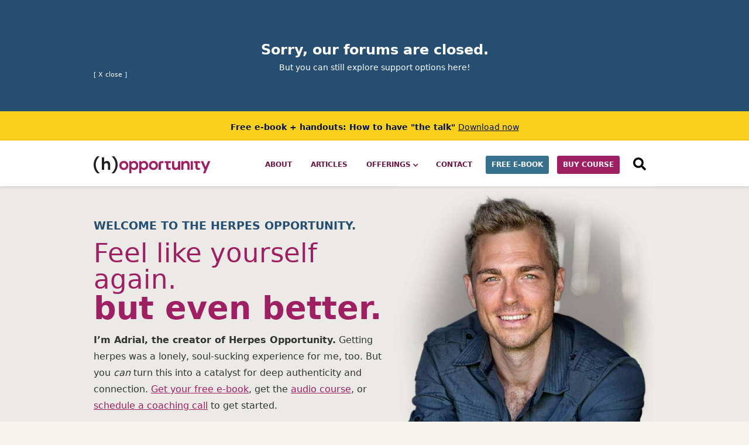

--- FILE ---
content_type: text/html
request_url: https://www.herpesopportunity.com/?from_forums=true
body_size: 8730
content:
<!DOCTYPE html><!-- Last Published: Mon Apr 07 2025 18:48:32 GMT+0000 (Coordinated Universal Time) --><html data-wf-domain="www.herpesopportunity.com" data-wf-page="62251cf328953eb5dd5c6984" data-wf-site="5bad419cb04cd52dae8f7a89" lang="en"><head><meta charset="utf-8"/><title>How is herpes an opportunity? I&#x27;m glad you asked ...</title><meta content="Getting herpes can feel like a lonely, soul-sucking experience. But you can learn to use this experience as a catalyst to embrace deeper vulnerability, authenticity and raw sexiness than you ever thought possible." name="description"/><meta content="How is herpes an opportunity? I&#x27;m glad you asked ..." property="og:title"/><meta content="Getting herpes can feel like a lonely, soul-sucking experience. But you can learn to use this experience as a catalyst to embrace deeper vulnerability, authenticity and raw sexiness than you ever thought possible." property="og:description"/><meta content="How is herpes an opportunity? I&#x27;m glad you asked ..." property="twitter:title"/><meta content="Getting herpes can feel like a lonely, soul-sucking experience. But you can learn to use this experience as a catalyst to embrace deeper vulnerability, authenticity and raw sexiness than you ever thought possible." property="twitter:description"/><meta property="og:type" content="website"/><meta content="summary_large_image" name="twitter:card"/><meta content="width=device-width, initial-scale=1" name="viewport"/><link href="https://cdn.prod.website-files.com/5bad419cb04cd52dae8f7a89/css/thehopp.e80d0e9cf.min.css" rel="stylesheet" type="text/css"/><script src="https://use.typekit.net/kuf8hdf.js" type="text/javascript"></script><script type="text/javascript">try{Typekit.load();}catch(e){}</script><script type="text/javascript">!function(o,c){var n=c.documentElement,t=" w-mod-";n.className+=t+"js",("ontouchstart"in o||o.DocumentTouch&&c instanceof DocumentTouch)&&(n.className+=t+"touch")}(window,document);</script><link href="https://cdn.prod.website-files.com/5bad419cb04cd52dae8f7a89/5cffcf36413549bfa713ae9f_32.png" rel="shortcut icon" type="image/x-icon"/><link href="https://cdn.prod.website-files.com/5bad419cb04cd52dae8f7a89/5cffcf24413549d9f413ae77_256.png" rel="apple-touch-icon"/><script async="" src="https://www.googletagmanager.com/gtag/js?id=UA-753948-98"></script><script type="text/javascript">window.dataLayer = window.dataLayer || [];function gtag(){dataLayer.push(arguments);}gtag('js', new Date());gtag('config', 'UA-753948-98', {'anonymize_ip': false});</script><script async="" src="https://www.googletagmanager.com/gtag/js?id=G-X2JVZCHDE3"></script><script type="text/javascript">window.dataLayer = window.dataLayer || [];function gtag(){dataLayer.push(arguments);}gtag('set', 'developer_id.dZGVlNj', true);gtag('js', new Date());gtag('config', 'G-X2JVZCHDE3');</script><!-- Start VWO Async SmartCode -->
<link rel="preconnect" href="https://dev.visualwebsiteoptimizer.com" />
<script type='text/javascript' id='vwoCode'>
window._vwo_code || (function() {
var account_id=758394,
version=2.0,
settings_tolerance=2000,
hide_element='body',
hide_element_style = 'opacity:0 !important;filter:alpha(opacity=0) !important;background:none !important',
/* DO NOT EDIT BELOW THIS LINE */
f=false,w=window,d=document,v=d.querySelector('#vwoCode'),cK='_vwo_'+account_id+'_settings',cc={};try{var c=JSON.parse(localStorage.getItem('_vwo_'+account_id+'_config'));cc=c&&typeof c==='object'?c:{}}catch(e){}var stT=cc.stT==='session'?w.sessionStorage:w.localStorage;code={use_existing_jquery:function(){return typeof use_existing_jquery!=='undefined'?use_existing_jquery:undefined},library_tolerance:function(){return typeof library_tolerance!=='undefined'?library_tolerance:undefined},settings_tolerance:function(){return cc.sT||settings_tolerance},hide_element_style:function(){return'{'+(cc.hES||hide_element_style)+'}'},hide_element:function(){return typeof cc.hE==='string'?cc.hE:hide_element},getVersion:function(){return version},finish:function(){if(!f){f=true;var e=d.getElementById('_vis_opt_path_hides');if(e)e.parentNode.removeChild(e)}},finished:function(){return f},load:function(e){var t=this.getSettings(),n=d.createElement('script'),i=this;if(t){n.textContent=t;d.getElementsByTagName('head')[0].appendChild(n);if(!w.VWO||VWO.caE){stT.removeItem(cK);i.load(e)}}else{n.fetchPriority='high';n.src=e;n.type='text/javascript';n.onerror=function(){_vwo_code.finish()};d.getElementsByTagName('head')[0].appendChild(n)}},getSettings:function(){try{var e=stT.getItem(cK);if(!e){return}e=JSON.parse(e);if(Date.now()>e.e){stT.removeItem(cK);return}return e.s}catch(e){return}},init:function(){if(d.URL.indexOf('__vwo_disable__')>-1)return;var e=this.settings_tolerance();w._vwo_settings_timer=setTimeout(function(){_vwo_code.finish();stT.removeItem(cK)},e);var t=d.currentScript,n=d.createElement('style'),i=this.hide_element(),r=t&&!t.async&&i?i+this.hide_element_style():'',c=d.getElementsByTagName('head')[0];n.setAttribute('id','_vis_opt_path_hides');v&&n.setAttribute('nonce',v.nonce);n.setAttribute('type','text/css');if(n.styleSheet)n.styleSheet.cssText=r;else n.appendChild(d.createTextNode(r));c.appendChild(n);this.load('https://dev.visualwebsiteoptimizer.com/j.php?a='+account_id+'&u='+encodeURIComponent(d.URL)+'&vn='+version)}};w._vwo_code=code;code.init();})();
</script>
<!-- End VWO Async SmartCode -->

<!-- BEGIN MailerLite Universal NEW FOR POPUP 2023 -->
<script>
    (function(w,d,e,u,f,l,n){w[f]=w[f]||function(){(w[f].q=w[f].q||[])
    .push(arguments);},l=d.createElement(e),l.async=1,l.src=u,
    n=d.getElementsByTagName(e)[0],n.parentNode.insertBefore(l,n);})
    (window,document,'script','https://assets.mailerlite.com/js/universal.js','ml');
    ml('account', '17823');
</script>
<!-- END MailerLite Universal NEW FOR POPUP 2023 -->

<!-- GA4 upgrade BEGIN -->
<script async src="https://www.googletagmanager.com/gtag/js?id=G-X2JVZCHDE3"></script>
<script>
  window.dataLayer = window.dataLayer || [];
  function gtag(){dataLayer.push(arguments);}
  gtag('js', new Date());

  gtag('config', 'G-X2JVZCHDE3');
</script>
<!-- GA4 upgrade END -->

<!-- MICROSOFT CLARITY BEGIN -->
<script type="text/javascript">
    (function(c,l,a,r,i,t,y){
        c[a]=c[a]||function(){(c[a].q=c[a].q||[]).push(arguments)};
        t=l.createElement(r);t.async=1;t.src="https://www.clarity.ms/tag/"+i;
        y=l.getElementsByTagName(r)[0];y.parentNode.insertBefore(t,y);
    })(window, document, "clarity", "script", "f1hup0rqvs");
</script>
<!-- MICROSOFT CLARITY END -->

<link rel="canonical" href="https://www.herpesopportunity.com/" /></head><body><div class="overall-wrapper"><div id="from-forums" class="from-forum-section"><div href="#" class="top-link-banner from-forums"><div class="_960-container"><div class="div-block-97-copy"><h3 class="white">Sorry, our forums are closed.</h3><div>But you can still explore support options here!</div><div id="forums-close-btn" class="close-btn">[ X close ]</div></div></div></div></div><div class="nav-section"><a href="/lp/ebook" target="_blank" class="top-link-banner w-inline-block"><div class="_960-container"><div class="div-block-97"><div class="text-block-45">Free e-book + handouts: How to have &quot;the talk&quot;</div><div class="text-block-46">Download now</div></div></div></a><div data-collapse="medium" data-animation="default" data-duration="400" data-easing="ease" data-easing2="ease" role="banner" class="navbar w-nav"><div class="section960 nav"><a href="/" aria-current="page" class="brand w-nav-brand w--current"><img src="https://cdn.prod.website-files.com/5bad419cb04cd52dae8f7a89/5ce42e078b879e303c4b0aad_hopp-logo.svg" alt="Herpes Opportunity logo" loading="eager"/></a><nav role="navigation" class="nav-menu-3 w-nav-menu"><a href="/about" class="top-nav-link w-inline-block"><div>ABOUT</div></a><a href="/all-posts" class="top-nav-link w-inline-block"><div>ARTICLES</div></a><div data-hover="true" data-delay="0" class="w-dropdown"><div class="top-nav-link ddowncontainer w-dropdown-toggle"><div class="icon-3 w-icon-dropdown-toggle"></div><div>OFFERINGS</div></div><nav class="dropdown-list w-dropdown-list"><a href="/lp/all-offerings" class="top-nav-link dropdown w-dropdown-link">ALL OFFERINGS</a><a href="/lp/ebook" class="top-nav-link dropdown w-dropdown-link">FREE E-BOOK + HANDOUTS</a><a href="/lp/herpes-coaching" class="top-nav-link dropdown w-dropdown-link">ONE-ON-ONE COACHING</a><a href="/herpes-coaching/inside-coaching" class="top-nav-link dropdown w-dropdown-link">&quot;inside coaching&quot; videos</a><a href="/lp/opportunity-interview-series" class="top-nav-link dropdown w-dropdown-link">OPPORTUNITY INTERVIEW videos</a><a href="/lp/lifestyle-guides" class="top-nav-link dropdown w-dropdown-link">opportunity audio COURSE</a></nav></div><a href="/contact" class="top-nav-link w-inline-block"><div>contact</div></a><a href="/lp/ebook" class="top-nav-link btn w-inline-block"><div class="div-block-69"><div>FREE E-BOOK</div></div></a><a href="/lp/lifestyle-guides" class="top-nav-link btn w-inline-block"><div class="div-block-69 magenta"><div>buy course</div></div></a><a href="#" class="top-nav-link hide w-nav-link">testimonials</a><a href="/find" class="top-nav-link w-inline-block"><div class="text-block-28">SEARCH</div><div class="div-block-75"><img src="https://cdn.prod.website-files.com/5bad419cb04cd52dae8f7a89/5d1d8672a9dee410bb91aecb_search.svg" width="75" alt="" class="image-4 image-5"/></div></a></nav><div class="menu-btn w-nav-button"><div class="div-block-33"><div class="div-block-70"></div><div class="div-block-70"></div><div class="div-block-70"></div></div><div class="icon-2 w-icon-nav-menu"></div></div></div></div><div class="w-embed w-iframe"><!-- Google Tag Manager (noscript) -->
<noscript><iframe src="https://www.googletagmanager.com/ns.html?id=GTM-MVPHKSJ"
height="0" width="0" style="display:none;visibility:hidden"></iframe></noscript>
<!-- End Google Tag Manager (noscript) --></div></div><div class="section-2"><div class="_960 hero"><div class="homepage-section-copy"><div class="headline-home-wrapper-copy"><h1 class="heading-11">Welcome to the Herpes Opportunity.</h1><h2 class="heading-thin-v2">Feel like yourself again.</h2><h2 class="heading-thick-v2">but even better.</h2></div><div class="div-block-65-copy"><div class="div-block-61-copy"><div class="homepage-top-p"><strong>I’m Adrial, the creator of Herpes Opportunity.</strong> Getting herpes was a lonely, soul-sucking experience for me, too. But you <em>can</em> turn this into a catalyst for deep authenticity and connection. <a href="/lp/ebook">Get your free e-book</a>, get the <a href="/lp/lifestyle-guides">audio course</a>, or <a href="https://calendly.com/adrial/25" target="_blank">schedule a coaching call</a> to get started.<br/></div><div class="btn-wrapper-home-copy"><img src="https://cdn.prod.website-files.com/5bad419cb04cd52dae8f7a89/5d0405f5c019bc1faf14b930_arrow%20down.svg" alt="" class="image hide"/></div><div class="btn-wrapper-home"><div class="div-block-77"><a href="/lp/ebook" class="button dark w-button">FREE E-BOOK</a></div><div class="div-block-77"><a href="/lp/lifestyle-guides" class="button w-button">BUY THE COURSE</a></div><img src="https://cdn.prod.website-files.com/5bad419cb04cd52dae8f7a89/5d0405f5c019bc1faf14b930_arrow%20down.svg" alt="" class="image hide"/></div></div></div></div><div class="div-block-87"><img src="https://cdn.prod.website-files.com/5bad419cb04cd52dae8f7a89/641780ef3c9985a7ec12a071_601f753456a641383ea292c3_pic-p-800%20(1).jpeg" loading="eager" sizes="(max-width: 800px) 100vw, 800px" srcset="https://cdn.prod.website-files.com/5bad419cb04cd52dae8f7a89/641780ef3c9985a7ec12a071_601f753456a641383ea292c3_pic-p-800%20(1)-p-500.jpeg 500w, https://cdn.prod.website-files.com/5bad419cb04cd52dae8f7a89/641780ef3c9985a7ec12a071_601f753456a641383ea292c3_pic-p-800%20(1).jpeg 800w" alt=""/><div class="div-block-88"><img src="https://cdn.prod.website-files.com/5bad419cb04cd52dae8f7a89/619dde6217c0d0199361ab65_fam2.jpg" loading="lazy" width="209" alt="" class="image-8"/><div><div class="text-block-35">My 41st birthday with my fam.</div></div></div></div></div></div><div class="_960"><div id="posts" class="div-block-62"><h2 class="heading-10">Your opportunity:<br/>Read, watch &amp; listen</h2><div class="homepage-top-p">Start here with <strong>free featured videos, audio and articles</strong> organized by category to get you started reframing your mindset away from herpes shame and toward your Opportunity. Want one-on-one support? Check out <a href="https://www.herpesopportunity.com/lp/herpes-coaching">my coaching page</a>. <br/></div><div class="div-block-81-copy"><div style="padding-top:56.17021276595745%" class="w-embed-youtubevideo"><iframe src="https://www.youtube.com/embed/NKgY2cxEz08?rel=0&amp;controls=1&amp;autoplay=0&amp;mute=0&amp;start=0" frameBorder="0" style="position:absolute;left:0;top:0;width:100%;height:100%;pointer-events:auto" allow="autoplay; encrypted-media" allowfullscreen="" title="Herpes Facts (from the Herpes Opportunity)"></iframe></div></div><div><div class="w-dyn-list"><div role="list" class="collection-list w-dyn-items"><div role="listitem" class="collection-item columns w-dyn-item"><div class="div-block-63"><a href="/post/when-do-i-have-the-herpes-talk" class="linkblock w-inline-block"><img src="https://cdn.prod.website-files.com/5ce441030034c8f6c2898cc1/626f6d6a2bdea1fc465d560c_thumb%2022-sm.jpg" loading="lazy" alt="" sizes="100vw" srcset="https://cdn.prod.website-files.com/5ce441030034c8f6c2898cc1/626f6d6a2bdea1fc465d560c_thumb%2022-sm-p-500.jpeg 500w, https://cdn.prod.website-files.com/5ce441030034c8f6c2898cc1/626f6d6a2bdea1fc465d560c_thumb%2022-sm.jpg 768w" class="img_video"/><div class="div-block-53"><h4 class="heading-3">Inside coaching: </h4><h4 class="heading-4">When do I have the herpes talk</h4></div><div class="audio-video-row sidebar-article"><div class="icon-holder"><img alt="" src="https://cdn.prod.website-files.com/5ce441030034c8f6c2898cc1/5ce441897f2c3476603ce782_icon%20video.svg" class="post-style-icon"/></div><div class="audio-video-text">Video</div><div class="audio-video-text divider">|</div><div class="audio-video-text">6:38</div></div><div class="div-block-52"><div class="button small w-condition-invisible"><div>HEAR AUDIO</div></div></div><div class="button small"><div>watch video</div></div><div class="button small w-condition-invisible"><div>read article</div></div></a></div></div><div role="listitem" class="collection-item columns w-dyn-item"><div class="div-block-63"><a href="/post/casual-hookups-with-herpes" class="linkblock w-inline-block"><img src="https://cdn.prod.website-files.com/5ce441030034c8f6c2898cc1/62baaae13bf0327df21dd6fb_thumb%2036-sm.jpg" loading="lazy" alt="" sizes="100vw" srcset="https://cdn.prod.website-files.com/5ce441030034c8f6c2898cc1/62baaae13bf0327df21dd6fb_thumb%2036-sm-p-500.jpeg 500w, https://cdn.prod.website-files.com/5ce441030034c8f6c2898cc1/62baaae13bf0327df21dd6fb_thumb%2036-sm.jpg 768w" class="img_video"/><div class="div-block-53"><h4 class="heading-3">Inside coaching: </h4><h4 class="heading-4">Casual hookups ... with herpes?</h4></div><div class="audio-video-row sidebar-article"><div class="icon-holder"><img alt="" src="https://cdn.prod.website-files.com/5ce441030034c8f6c2898cc1/5ce441897f2c3476603ce782_icon%20video.svg" class="post-style-icon"/></div><div class="audio-video-text">Video</div><div class="audio-video-text divider">|</div><div class="audio-video-text">6:43</div></div><div class="div-block-52"><div class="button small w-condition-invisible"><div>HEAR AUDIO</div></div></div><div class="button small"><div>watch video</div></div><div class="button small w-condition-invisible"><div>read article</div></div></a></div></div><div role="listitem" class="collection-item columns w-dyn-item"><div class="div-block-63"><a href="/post/the-talk-stigmabusting" class="linkblock w-inline-block"><img src="https://cdn.prod.website-files.com/5ce441030034c8f6c2898cc1/626f6dc6d373172b9d85b714_thumb%2029-sm.jpg" loading="lazy" alt="" sizes="100vw" srcset="https://cdn.prod.website-files.com/5ce441030034c8f6c2898cc1/626f6dc6d373172b9d85b714_thumb%2029-sm-p-500.jpeg 500w, https://cdn.prod.website-files.com/5ce441030034c8f6c2898cc1/626f6dc6d373172b9d85b714_thumb%2029-sm.jpg 768w" class="img_video"/><div class="div-block-53"><h4 class="heading-3">Inside coaching: </h4><h4 class="heading-4">&quot;The Talk&quot; = Stigmabusting</h4></div><div class="audio-video-row sidebar-article"><div class="icon-holder"><img alt="" src="https://cdn.prod.website-files.com/5ce441030034c8f6c2898cc1/5ce441897f2c3476603ce782_icon%20video.svg" class="post-style-icon"/></div><div class="audio-video-text">Video</div><div class="audio-video-text divider">|</div><div class="audio-video-text">7:38</div></div><div class="div-block-52"><div class="button small w-condition-invisible"><div>HEAR AUDIO</div></div></div><div class="button small"><div>watch video</div></div><div class="button small w-condition-invisible"><div>read article</div></div></a></div></div></div><div role="navigation" aria-label="List" class="w-pagination-wrapper pagination-wrapper"></div></div></div><div class="tabs"><div class="tabs-menu"><a href="/all-posts" class="tab w-button">ALL</a><a href="/tag/popular" class="tab w-button">popular</a><a href="/herpes-coaching/inside-coaching" class="tab w-button">inside coaching</a><a href="/tag/self-care" class="tab w-button">SELF CARE</a><a href="/tag/the-herpes-facts" class="tab w-button">THE FACTS</a><a href="/tag/the-herpes-talk" class="tab w-button">THE TALK</a><a href="/tag/herpes-sex" class="tab w-button">SEX</a><a href="/tag/opportunity-mindset" class="tab w-button">MINDSET</a><a href="/tag/herpes-interview" class="tab w-button">interview</a><a href="/tag/society" class="tab w-button">SOCIETY</a><a href="/tag/audio" class="tab w-button">all audio</a><a href="/tag/video" class="tab w-button">all videoS</a></div><div class="tab-pane"><div class="tab-pane-wrapper"><div class="div-block-64"><div class="text-block-31">To filter posts, click a tag category above.</div></div><div class="w-dyn-list"><div role="list" class="collection-list w-dyn-items"><div role="listitem" class="collection-item columns w-dyn-item"><div class="div-block-63"><a href="/post/paranoid-giving-your-partner-herpes" class="linkblock w-inline-block"><div class="div-block-53"><h4 class="heading-3">Inside coaching: </h4><h4 class="heading-4">Paranoid of giving your partner herpes? How to deal.</h4></div><div class="audio-video-row sidebar-article"><div class="icon-holder"><img alt="" src="https://cdn.prod.website-files.com/5ce441030034c8f6c2898cc1/5ce441897f2c3476603ce782_icon%20video.svg" class="post-style-icon"/></div><div class="audio-video-text">Video</div><div class="audio-video-text divider">|</div><div class="audio-video-text">6:29</div></div><div class="div-block-52"><div class="button small w-condition-invisible"><div>HEAR AUDIO</div></div></div><div class="button small"><div>watch video</div></div><div class="button small w-condition-invisible"><div>read article</div></div></a></div></div><div role="listitem" class="collection-item columns w-dyn-item"><div class="div-block-63"><a href="/post/the-herpes-talk-success" class="linkblock w-inline-block"><div class="div-block-53"><h4 class="heading-3">Inside coaching: </h4><h4 class="heading-4">The herpes talk = success</h4></div><div class="audio-video-row sidebar-article"><div class="icon-holder"><img alt="" src="https://cdn.prod.website-files.com/5ce441030034c8f6c2898cc1/5ce441897f2c3476603ce782_icon%20video.svg" class="post-style-icon"/></div><div class="audio-video-text">Video</div><div class="audio-video-text divider">|</div><div class="audio-video-text">5:01</div></div><div class="div-block-52"><div class="button small w-condition-invisible"><div>HEAR AUDIO</div></div></div><div class="button small"><div>watch video</div></div><div class="button small w-condition-invisible"><div>read article</div></div></a></div></div><div role="listitem" class="collection-item columns w-dyn-item"><div class="div-block-63"><a href="/post/casual-hookups-with-herpes" class="linkblock w-inline-block"><div class="div-block-53"><h4 class="heading-3">Inside coaching: </h4><h4 class="heading-4">Casual hookups ... with herpes?</h4></div><div class="audio-video-row sidebar-article"><div class="icon-holder"><img alt="" src="https://cdn.prod.website-files.com/5ce441030034c8f6c2898cc1/5ce441897f2c3476603ce782_icon%20video.svg" class="post-style-icon"/></div><div class="audio-video-text">Video</div><div class="audio-video-text divider">|</div><div class="audio-video-text">6:43</div></div><div class="div-block-52"><div class="button small w-condition-invisible"><div>HEAR AUDIO</div></div></div><div class="button small"><div>watch video</div></div><div class="button small w-condition-invisible"><div>read article</div></div></a></div></div><div role="listitem" class="collection-item columns w-dyn-item"><div class="div-block-63"><a href="/post/i-cheated-now-what" class="linkblock w-inline-block"><div class="div-block-53"><h4 class="heading-3">Inside coaching: </h4><h4 class="heading-4">I cheated. Now what?</h4></div><div class="audio-video-row sidebar-article"><div class="icon-holder"><img alt="" src="https://cdn.prod.website-files.com/5ce441030034c8f6c2898cc1/5ce441897f2c3476603ce782_icon%20video.svg" class="post-style-icon"/></div><div class="audio-video-text">Video</div><div class="audio-video-text divider">|</div><div class="audio-video-text">6:55</div></div><div class="div-block-52"><div class="button small w-condition-invisible"><div>HEAR AUDIO</div></div></div><div class="button small"><div>watch video</div></div><div class="button small w-condition-invisible"><div>read article</div></div></a></div></div><div role="listitem" class="collection-item columns w-dyn-item"><div class="div-block-63"><a href="/post/rejection-is-a-state-of-mind" class="linkblock w-inline-block"><div class="div-block-53"><h4 class="heading-3">Inside coaching: </h4><h4 class="heading-4">Rejection is a state of mind</h4></div><div class="audio-video-row sidebar-article"><div class="icon-holder"><img alt="" src="https://cdn.prod.website-files.com/5ce441030034c8f6c2898cc1/5ce441897f2c3476603ce782_icon%20video.svg" class="post-style-icon"/></div><div class="audio-video-text">Video</div><div class="audio-video-text divider">|</div><div class="audio-video-text">7:12</div></div><div class="div-block-52"><div class="button small w-condition-invisible"><div>HEAR AUDIO</div></div></div><div class="button small"><div>watch video</div></div><div class="button small w-condition-invisible"><div>read article</div></div></a></div></div><div role="listitem" class="collection-item columns w-dyn-item"><div class="div-block-63"><a href="/post/the-talk-stigmabusting" class="linkblock w-inline-block"><div class="div-block-53"><h4 class="heading-3">Inside coaching: </h4><h4 class="heading-4">&quot;The Talk&quot; = Stigmabusting</h4></div><div class="audio-video-row sidebar-article"><div class="icon-holder"><img alt="" src="https://cdn.prod.website-files.com/5ce441030034c8f6c2898cc1/5ce441897f2c3476603ce782_icon%20video.svg" class="post-style-icon"/></div><div class="audio-video-text">Video</div><div class="audio-video-text divider">|</div><div class="audio-video-text">7:38</div></div><div class="div-block-52"><div class="button small w-condition-invisible"><div>HEAR AUDIO</div></div></div><div class="button small"><div>watch video</div></div><div class="button small w-condition-invisible"><div>read article</div></div></a></div></div></div><div role="navigation" aria-label="List" class="w-pagination-wrapper pagination-wrapper"><a href="?d824b419_page=2" aria-label="Next Page" class="w-pagination-next btn-paginate"><div class="w-inline-block">Next</div><svg class="w-pagination-next-icon" height="12px" width="12px" xmlns="http://www.w3.org/2000/svg" viewBox="0 0 12 12" transform="translate(0, 1)"><path fill="none" stroke="currentColor" fill-rule="evenodd" d="M4 2l4 4-4 4"></path></svg></a><link rel="prerender" href="?d824b419_page=2"/><div aria-label="Page 1 of 36" role="heading" class="w-page-count page-count">1 / 36</div></div></div></div></div></div></div></div><div class="footer-wrapper"><div class="footer-section white"><div class="_960"><div class="_2-column-flex"><div class="column-left"><h3 class="heading-13">Become &quot;stigma bulletproof&quot;</h3><p class="paragraph-5">In this step-by-step audio course, you will learn a proven system to practice the Opportunity mindset and experience dramatic positive shifts in your love life.</p><div class="div-block-78"><a href="/lp/lifestyle-guides" class="button small w-inline-block"><div>LEARN MORE</div></a></div><div class="w-embed"><a href="https://buy.stripe.com/14kfZl4Fg7Bmfio000" data-analytics='"buy-btn-click-footer"' target="_blank" class="button small magenta w-inline-block"><div>BUY NOW</div></a></div></div><div class="column-right"><a href="/lp/lifestyle-guides" class="w-inline-block"><img src="https://cdn.prod.website-files.com/5bad419cb04cd52dae8f7a89/622630328dd32366c162581b_62251e5ee2f1f86d2abb83ed_5dc2dafc9987da1a5387a8f2_4-guides-graphic-(1).jpg" width="494" alt=""/></a></div></div></div></div><div class="footer-section"><div class="_960"><h2 class="heading-5">Ready for positive change? </h2><div class="text-block-15 white">To create lasting change, practice a new way of thinking, speaking and being. These offerings will help you to develop an empowering perspective ... and live your Opportunity.</div><div class="columns-wrapper"><div class="footer-linkblock-wrapper"><a href="/lp/ebook" class="linkblock footer w-inline-block"><h4 class="heading-6">FREE E-BOOK ON &quot;THE TALK&quot; + 2 handouts</h4><p class="paragraph-footer">E-book + handouts on facts and powerful reframes to change the herpes talk from a dealbreaker to an Opportunity.</p><div class="button small"><div>FREE DOWNLOAD</div></div></a></div><div class="footer-linkblock-wrapper"><a href="/herpes-coaching/inside-coaching" class="linkblock footer w-inline-block"><h4 class="heading-6">FREE &quot;INSIDE COACHING&quot; VIDEO SERIES</h4><p class="paragraph-footer">Watch short video snippets taken from actual one-on-one coaching sessions with Adrial.</p><div class="button small"><div>WATCH NOW</div></div></a></div><div class="footer-linkblock-wrapper"><a href="/lp/lifestyle-guides" class="linkblock footer w-inline-block"><h4 class="heading-6"><strong>OPPORTUNITY AUDIO COURSE</strong></h4><div class="button small"><div>GET MORE INFO</div></div><p class="paragraph-footer">Shift your perspective by practicing the Opportunity mindset in a step-by-step guided audio course. </p></a></div><div class="footer-linkblock-wrapper"><a href="/lp/opportunity-interview-series" class="linkblock footer w-inline-block"><h4 class="heading-6"><strong>OPPORTUNITY INTERVIEW VIDEOS</strong></h4><p class="paragraph-footer">Join me for candid video interviews with relationship experts and our community members.</p><div class="button small"><div>GET MORE INFO</div></div></a></div><div class="footer-linkblock-wrapper"><a href="/lp/herpes-coaching" class="linkblock footer w-inline-block"><div class="div-block-60"><div class="text-block-25">35% OFF</div></div><h4 class="heading-6"><strong>ONE-ON-ONE COACHING</strong></h4><p class="paragraph-footer">Join me for compassionate 1-1 coaching support and guidance through your healing journey.</p><div class="button small"><div>GET FOCUSED SUPPORT</div></div></a></div><div class="footer-linkblock-wrapper hide"><a href="/lp/the-weekend" class="linkblock footer w-inline-block"><h4 class="heading-6"><strong>3-DAY WEEKEND INTENSIVE</strong></h4><p class="paragraph-footer">Positively transform your experience of what it means to have herpes. All in one magical weekend.</p><div class="button small"><div>GET MORE INFO</div></div></a></div></div><div class="footer-legal-links"><div>© <span class="copyright-year">2023</span> Herpes Opportunity, LLC  |  <a href="/terms-and-conditions" class="white">Terms of Use</a>  |  <a href="/privacy-policy" class="white">Privacy Policy</a>  |  <a href="/contact" class="white">Contact</a></div><a href="https://www.adrialdesigns.com/" target="_blank" class="link-block-5 w-inline-block"><div class="footer-text">WEBSITE DESIGN BY</div><img src="https://cdn.prod.website-files.com/5bad419cb04cd52dae8f7a89/5d05c74685f49bdd37a5bf77_adesigns-logo.png" width="24" alt="" class="image-2"/><div class="footer-text">ADRIALDESIGNS</div></a></div></div></div></div></div><script src="https://d3e54v103j8qbb.cloudfront.net/js/jquery-3.5.1.min.dc5e7f18c8.js?site=5bad419cb04cd52dae8f7a89" type="text/javascript" integrity="sha256-9/aliU8dGd2tb6OSsuzixeV4y/faTqgFtohetphbbj0=" crossorigin="anonymous"></script><script src="https://cdn.prod.website-files.com/5bad419cb04cd52dae8f7a89/js/thehopp.schunk.4a394eb5af8156f2.js" type="text/javascript"></script><script src="https://cdn.prod.website-files.com/5bad419cb04cd52dae8f7a89/js/thehopp.schunk.6a7df66f7b02147a.js" type="text/javascript"></script><script src="https://cdn.prod.website-files.com/5bad419cb04cd52dae8f7a89/js/thehopp.3b2e685e.d8c5b8c5f1fa4be1.js" type="text/javascript"></script><!-- START: copyright year auto -->
<script>
Webflow.push(function() {
  $('.copyright-year').text(new Date().getFullYear());
});
</script>
<!-- END: copyright year auto -->

<!-- START: PLAUSIBLE LINK CLICKS
<script>
  let links = document.querySelectorAll("a[data-analytics]");
  for (var i = 0; i < links.length; i++) {
      links[i].addEventListener('click', handleLinkEvent);
      links[i].addEventListener('auxclick', handleLinkEvent);
  }

  function handleLinkEvent(event) {
      var link = event.target;
      var middle = event.type == "auxclick" && event.which == 2;
      var click = event.type == "click";
      while (link && (typeof link.tagName == 'undefined' || link.tagName.toLowerCase() != 'a' || !link.href)) {
          link = link.parentNode;
      }
      if (middle || click) {
          let attributes = link.getAttribute('data-analytics').split(/,(.+)/);
          let events = [JSON.parse(attributes[0]), JSON.parse(attributes[1] || '{}')];
          plausible(...events);
      }
      if (!link.target) {
          if (!(event.ctrlKey || event.metaKey || event.shiftKey) && click) {
              setTimeout(function () {
                  location.href = link.href;
              }, 150);
              event.preventDefault();
          }
      }
  }
</script>
END: PLAUSIBLE LINK CLICKS -->
<script>
document.addEventListener('DOMContentLoaded', function () {
    // Check if the URL contains the query string 'from_forums=true'
    const urlParams = new URLSearchParams(window.location.search);
    if (urlParams.get('from_forums') === 'true') {
        // Check if the user has previously closed the banner (using cookie)
        const bannerClosed = document.cookie.indexOf('bannerClosed=true') !== -1;
        
        if (!bannerClosed) {
            // Show the banner if it hasn't been closed before
            document.getElementById('from-forums').style.display = 'block';
        }
    }

    // Event listener for closing the banner
    document.getElementById('forums-close-btn').addEventListener('click', function () {
        // Hide the banner
        document.getElementById('from-forums').style.display = 'none';

        // Set a cookie to remember that the banner was closed
        document.cookie = "bannerClosed=true; max-age=31536000; path=/"; // Expires in 1 year
    });
});
</script></body></html>

--- FILE ---
content_type: text/css
request_url: https://cdn.prod.website-files.com/5bad419cb04cd52dae8f7a89/css/thehopp.e80d0e9cf.min.css
body_size: 15252
content:
html{-webkit-text-size-adjust:100%;-ms-text-size-adjust:100%;font-family:sans-serif}body{margin:0}article,aside,details,figcaption,figure,footer,header,hgroup,main,menu,nav,section,summary{display:block}audio,canvas,progress,video{vertical-align:baseline;display:inline-block}audio:not([controls]){height:0;display:none}[hidden],template{display:none}a{background-color:#0000}a:active,a:hover{outline:0}abbr[title]{border-bottom:1px dotted}b,strong{font-weight:700}dfn{font-style:italic}h1{margin:.67em 0;font-size:2em}mark{color:#000;background:#ff0}small{font-size:80%}sub,sup{vertical-align:baseline;font-size:75%;line-height:0;position:relative}sup{top:-.5em}sub{bottom:-.25em}img{border:0}svg:not(:root){overflow:hidden}hr{box-sizing:content-box;height:0}pre{overflow:auto}code,kbd,pre,samp{font-family:monospace;font-size:1em}button,input,optgroup,select,textarea{color:inherit;font:inherit;margin:0}button{overflow:visible}button,select{text-transform:none}button,html input[type=button],input[type=reset]{-webkit-appearance:button;cursor:pointer}button[disabled],html input[disabled]{cursor:default}button::-moz-focus-inner,input::-moz-focus-inner{border:0;padding:0}input{line-height:normal}input[type=checkbox],input[type=radio]{box-sizing:border-box;padding:0}input[type=number]::-webkit-inner-spin-button,input[type=number]::-webkit-outer-spin-button{height:auto}input[type=search]{-webkit-appearance:none}input[type=search]::-webkit-search-cancel-button,input[type=search]::-webkit-search-decoration{-webkit-appearance:none}legend{border:0;padding:0}textarea{overflow:auto}optgroup{font-weight:700}table{border-collapse:collapse;border-spacing:0}td,th{padding:0}@font-face{font-family:webflow-icons;src:url([data-uri])format("truetype");font-weight:400;font-style:normal}[class^=w-icon-],[class*=\ w-icon-]{speak:none;font-variant:normal;text-transform:none;-webkit-font-smoothing:antialiased;-moz-osx-font-smoothing:grayscale;font-style:normal;font-weight:400;line-height:1;font-family:webflow-icons!important}.w-icon-slider-right:before{content:""}.w-icon-slider-left:before{content:""}.w-icon-nav-menu:before{content:""}.w-icon-arrow-down:before,.w-icon-dropdown-toggle:before{content:""}.w-icon-file-upload-remove:before{content:""}.w-icon-file-upload-icon:before{content:""}*{box-sizing:border-box}html{height:100%}body{color:#333;background-color:#fff;min-height:100%;margin:0;font-family:Arial,sans-serif;font-size:14px;line-height:20px}img{vertical-align:middle;max-width:100%;display:inline-block}html.w-mod-touch *{background-attachment:scroll!important}.w-block{display:block}.w-inline-block{max-width:100%;display:inline-block}.w-clearfix:before,.w-clearfix:after{content:" ";grid-area:1/1/2/2;display:table}.w-clearfix:after{clear:both}.w-hidden{display:none}.w-button{color:#fff;line-height:inherit;cursor:pointer;background-color:#3898ec;border:0;border-radius:0;padding:9px 15px;text-decoration:none;display:inline-block}input.w-button{-webkit-appearance:button}html[data-w-dynpage] [data-w-cloak]{color:#0000!important}.w-code-block{margin:unset}pre.w-code-block code{all:inherit}.w-optimization{display:contents}.w-webflow-badge,.w-webflow-badge>img{box-sizing:unset;width:unset;height:unset;max-height:unset;max-width:unset;min-height:unset;min-width:unset;margin:unset;padding:unset;float:unset;clear:unset;border:unset;border-radius:unset;background:unset;background-image:unset;background-position:unset;background-size:unset;background-repeat:unset;background-origin:unset;background-clip:unset;background-attachment:unset;background-color:unset;box-shadow:unset;transform:unset;direction:unset;font-family:unset;font-weight:unset;color:unset;font-size:unset;line-height:unset;font-style:unset;font-variant:unset;text-align:unset;letter-spacing:unset;-webkit-text-decoration:unset;text-decoration:unset;text-indent:unset;text-transform:unset;list-style-type:unset;text-shadow:unset;vertical-align:unset;cursor:unset;white-space:unset;word-break:unset;word-spacing:unset;word-wrap:unset;transition:unset}.w-webflow-badge{white-space:nowrap;cursor:pointer;box-shadow:0 0 0 1px #0000001a,0 1px 3px #0000001a;visibility:visible!important;opacity:1!important;z-index:2147483647!important;color:#aaadb0!important;overflow:unset!important;background-color:#fff!important;border-radius:3px!important;width:auto!important;height:auto!important;margin:0!important;padding:6px!important;font-size:12px!important;line-height:14px!important;text-decoration:none!important;display:inline-block!important;position:fixed!important;inset:auto 12px 12px auto!important;transform:none!important}.w-webflow-badge>img{position:unset;visibility:unset!important;opacity:1!important;vertical-align:middle!important;display:inline-block!important}h1,h2,h3,h4,h5,h6{margin-bottom:10px;font-weight:700}h1{margin-top:20px;font-size:38px;line-height:44px}h2{margin-top:20px;font-size:32px;line-height:36px}h3{margin-top:20px;font-size:24px;line-height:30px}h4{margin-top:10px;font-size:18px;line-height:24px}h5{margin-top:10px;font-size:14px;line-height:20px}h6{margin-top:10px;font-size:12px;line-height:18px}p{margin-top:0;margin-bottom:10px}blockquote{border-left:5px solid #e2e2e2;margin:0 0 10px;padding:10px 20px;font-size:18px;line-height:22px}figure{margin:0 0 10px}figcaption{text-align:center;margin-top:5px}ul,ol{margin-top:0;margin-bottom:10px;padding-left:40px}.w-list-unstyled{padding-left:0;list-style:none}.w-embed:before,.w-embed:after{content:" ";grid-area:1/1/2/2;display:table}.w-embed:after{clear:both}.w-video{width:100%;padding:0;position:relative}.w-video iframe,.w-video object,.w-video embed{border:none;width:100%;height:100%;position:absolute;top:0;left:0}fieldset{border:0;margin:0;padding:0}button,[type=button],[type=reset]{cursor:pointer;-webkit-appearance:button;border:0}.w-form{margin:0 0 15px}.w-form-done{text-align:center;background-color:#ddd;padding:20px;display:none}.w-form-fail{background-color:#ffdede;margin-top:10px;padding:10px;display:none}label{margin-bottom:5px;font-weight:700;display:block}.w-input,.w-select{color:#333;vertical-align:middle;background-color:#fff;border:1px solid #ccc;width:100%;height:38px;margin-bottom:10px;padding:8px 12px;font-size:14px;line-height:1.42857;display:block}.w-input::placeholder,.w-select::placeholder{color:#999}.w-input:focus,.w-select:focus{border-color:#3898ec;outline:0}.w-input[disabled],.w-select[disabled],.w-input[readonly],.w-select[readonly],fieldset[disabled] .w-input,fieldset[disabled] .w-select{cursor:not-allowed}.w-input[disabled]:not(.w-input-disabled),.w-select[disabled]:not(.w-input-disabled),.w-input[readonly],.w-select[readonly],fieldset[disabled]:not(.w-input-disabled) .w-input,fieldset[disabled]:not(.w-input-disabled) .w-select{background-color:#eee}textarea.w-input,textarea.w-select{height:auto}.w-select{background-color:#f3f3f3}.w-select[multiple]{height:auto}.w-form-label{cursor:pointer;margin-bottom:0;font-weight:400;display:inline-block}.w-radio{margin-bottom:5px;padding-left:20px;display:block}.w-radio:before,.w-radio:after{content:" ";grid-area:1/1/2/2;display:table}.w-radio:after{clear:both}.w-radio-input{float:left;margin:3px 0 0 -20px;line-height:normal}.w-file-upload{margin-bottom:10px;display:block}.w-file-upload-input{opacity:0;z-index:-100;width:.1px;height:.1px;position:absolute;overflow:hidden}.w-file-upload-default,.w-file-upload-uploading,.w-file-upload-success{color:#333;display:inline-block}.w-file-upload-error{margin-top:10px;display:block}.w-file-upload-default.w-hidden,.w-file-upload-uploading.w-hidden,.w-file-upload-error.w-hidden,.w-file-upload-success.w-hidden{display:none}.w-file-upload-uploading-btn{cursor:pointer;background-color:#fafafa;border:1px solid #ccc;margin:0;padding:8px 12px;font-size:14px;font-weight:400;display:flex}.w-file-upload-file{background-color:#fafafa;border:1px solid #ccc;flex-grow:1;justify-content:space-between;margin:0;padding:8px 9px 8px 11px;display:flex}.w-file-upload-file-name{font-size:14px;font-weight:400;display:block}.w-file-remove-link{cursor:pointer;width:auto;height:auto;margin-top:3px;margin-left:10px;padding:3px;display:block}.w-icon-file-upload-remove{margin:auto;font-size:10px}.w-file-upload-error-msg{color:#ea384c;padding:2px 0;display:inline-block}.w-file-upload-info{padding:0 12px;line-height:38px;display:inline-block}.w-file-upload-label{cursor:pointer;background-color:#fafafa;border:1px solid #ccc;margin:0;padding:8px 12px;font-size:14px;font-weight:400;display:inline-block}.w-icon-file-upload-icon,.w-icon-file-upload-uploading{width:20px;margin-right:8px;display:inline-block}.w-icon-file-upload-uploading{height:20px}.w-container{max-width:940px;margin-left:auto;margin-right:auto}.w-container:before,.w-container:after{content:" ";grid-area:1/1/2/2;display:table}.w-container:after{clear:both}.w-container .w-row{margin-left:-10px;margin-right:-10px}.w-row:before,.w-row:after{content:" ";grid-area:1/1/2/2;display:table}.w-row:after{clear:both}.w-row .w-row{margin-left:0;margin-right:0}.w-col{float:left;width:100%;min-height:1px;padding-left:10px;padding-right:10px;position:relative}.w-col .w-col{padding-left:0;padding-right:0}.w-col-1{width:8.33333%}.w-col-2{width:16.6667%}.w-col-3{width:25%}.w-col-4{width:33.3333%}.w-col-5{width:41.6667%}.w-col-6{width:50%}.w-col-7{width:58.3333%}.w-col-8{width:66.6667%}.w-col-9{width:75%}.w-col-10{width:83.3333%}.w-col-11{width:91.6667%}.w-col-12{width:100%}.w-hidden-main{display:none!important}@media screen and (max-width:991px){.w-container{max-width:728px}.w-hidden-main{display:inherit!important}.w-hidden-medium{display:none!important}.w-col-medium-1{width:8.33333%}.w-col-medium-2{width:16.6667%}.w-col-medium-3{width:25%}.w-col-medium-4{width:33.3333%}.w-col-medium-5{width:41.6667%}.w-col-medium-6{width:50%}.w-col-medium-7{width:58.3333%}.w-col-medium-8{width:66.6667%}.w-col-medium-9{width:75%}.w-col-medium-10{width:83.3333%}.w-col-medium-11{width:91.6667%}.w-col-medium-12{width:100%}.w-col-stack{width:100%;left:auto;right:auto}}@media screen and (max-width:767px){.w-hidden-main,.w-hidden-medium{display:inherit!important}.w-hidden-small{display:none!important}.w-row,.w-container .w-row{margin-left:0;margin-right:0}.w-col{width:100%;left:auto;right:auto}.w-col-small-1{width:8.33333%}.w-col-small-2{width:16.6667%}.w-col-small-3{width:25%}.w-col-small-4{width:33.3333%}.w-col-small-5{width:41.6667%}.w-col-small-6{width:50%}.w-col-small-7{width:58.3333%}.w-col-small-8{width:66.6667%}.w-col-small-9{width:75%}.w-col-small-10{width:83.3333%}.w-col-small-11{width:91.6667%}.w-col-small-12{width:100%}}@media screen and (max-width:479px){.w-container{max-width:none}.w-hidden-main,.w-hidden-medium,.w-hidden-small{display:inherit!important}.w-hidden-tiny{display:none!important}.w-col{width:100%}.w-col-tiny-1{width:8.33333%}.w-col-tiny-2{width:16.6667%}.w-col-tiny-3{width:25%}.w-col-tiny-4{width:33.3333%}.w-col-tiny-5{width:41.6667%}.w-col-tiny-6{width:50%}.w-col-tiny-7{width:58.3333%}.w-col-tiny-8{width:66.6667%}.w-col-tiny-9{width:75%}.w-col-tiny-10{width:83.3333%}.w-col-tiny-11{width:91.6667%}.w-col-tiny-12{width:100%}}.w-widget{position:relative}.w-widget-map{width:100%;height:400px}.w-widget-map label{width:auto;display:inline}.w-widget-map img{max-width:inherit}.w-widget-map .gm-style-iw{text-align:center}.w-widget-map .gm-style-iw>button{display:none!important}.w-widget-twitter{overflow:hidden}.w-widget-twitter-count-shim{vertical-align:top;text-align:center;background:#fff;border:1px solid #758696;border-radius:3px;width:28px;height:20px;display:inline-block;position:relative}.w-widget-twitter-count-shim *{pointer-events:none;-webkit-user-select:none;user-select:none}.w-widget-twitter-count-shim .w-widget-twitter-count-inner{text-align:center;color:#999;font-family:serif;font-size:15px;line-height:12px;position:relative}.w-widget-twitter-count-shim .w-widget-twitter-count-clear{display:block;position:relative}.w-widget-twitter-count-shim.w--large{width:36px;height:28px}.w-widget-twitter-count-shim.w--large .w-widget-twitter-count-inner{font-size:18px;line-height:18px}.w-widget-twitter-count-shim:not(.w--vertical){margin-left:5px;margin-right:8px}.w-widget-twitter-count-shim:not(.w--vertical).w--large{margin-left:6px}.w-widget-twitter-count-shim:not(.w--vertical):before,.w-widget-twitter-count-shim:not(.w--vertical):after{content:" ";pointer-events:none;border:solid #0000;width:0;height:0;position:absolute;top:50%;left:0}.w-widget-twitter-count-shim:not(.w--vertical):before{border-width:4px;border-color:#75869600 #5d6c7b #75869600 #75869600;margin-top:-4px;margin-left:-9px}.w-widget-twitter-count-shim:not(.w--vertical).w--large:before{border-width:5px;margin-top:-5px;margin-left:-10px}.w-widget-twitter-count-shim:not(.w--vertical):after{border-width:4px;border-color:#fff0 #fff #fff0 #fff0;margin-top:-4px;margin-left:-8px}.w-widget-twitter-count-shim:not(.w--vertical).w--large:after{border-width:5px;margin-top:-5px;margin-left:-9px}.w-widget-twitter-count-shim.w--vertical{width:61px;height:33px;margin-bottom:8px}.w-widget-twitter-count-shim.w--vertical:before,.w-widget-twitter-count-shim.w--vertical:after{content:" ";pointer-events:none;border:solid #0000;width:0;height:0;position:absolute;top:100%;left:50%}.w-widget-twitter-count-shim.w--vertical:before{border-width:5px;border-color:#5d6c7b #75869600 #75869600;margin-left:-5px}.w-widget-twitter-count-shim.w--vertical:after{border-width:4px;border-color:#fff #fff0 #fff0;margin-left:-4px}.w-widget-twitter-count-shim.w--vertical .w-widget-twitter-count-inner{font-size:18px;line-height:22px}.w-widget-twitter-count-shim.w--vertical.w--large{width:76px}.w-background-video{color:#fff;height:500px;position:relative;overflow:hidden}.w-background-video>video{object-fit:cover;z-index:-100;background-position:50%;background-size:cover;width:100%;height:100%;margin:auto;position:absolute;inset:-100%}.w-background-video>video::-webkit-media-controls-start-playback-button{-webkit-appearance:none;display:none!important}.w-background-video--control{background-color:#0000;padding:0;position:absolute;bottom:1em;right:1em}.w-background-video--control>[hidden]{display:none!important}.w-slider{text-align:center;clear:both;-webkit-tap-highlight-color:#0000;tap-highlight-color:#0000;background:#ddd;height:300px;position:relative}.w-slider-mask{z-index:1;white-space:nowrap;height:100%;display:block;position:relative;left:0;right:0;overflow:hidden}.w-slide{vertical-align:top;white-space:normal;text-align:left;width:100%;height:100%;display:inline-block;position:relative}.w-slider-nav{z-index:2;text-align:center;-webkit-tap-highlight-color:#0000;tap-highlight-color:#0000;height:40px;margin:auto;padding-top:10px;position:absolute;inset:auto 0 0}.w-slider-nav.w-round>div{border-radius:100%}.w-slider-nav.w-num>div{font-size:inherit;line-height:inherit;width:auto;height:auto;padding:.2em .5em}.w-slider-nav.w-shadow>div{box-shadow:0 0 3px #3336}.w-slider-nav-invert{color:#fff}.w-slider-nav-invert>div{background-color:#2226}.w-slider-nav-invert>div.w-active{background-color:#222}.w-slider-dot{cursor:pointer;background-color:#fff6;width:1em;height:1em;margin:0 3px .5em;transition:background-color .1s,color .1s;display:inline-block;position:relative}.w-slider-dot.w-active{background-color:#fff}.w-slider-dot:focus{outline:none;box-shadow:0 0 0 2px #fff}.w-slider-dot:focus.w-active{box-shadow:none}.w-slider-arrow-left,.w-slider-arrow-right{cursor:pointer;color:#fff;-webkit-tap-highlight-color:#0000;tap-highlight-color:#0000;-webkit-user-select:none;user-select:none;width:80px;margin:auto;font-size:40px;position:absolute;inset:0;overflow:hidden}.w-slider-arrow-left [class^=w-icon-],.w-slider-arrow-right [class^=w-icon-],.w-slider-arrow-left [class*=\ w-icon-],.w-slider-arrow-right [class*=\ w-icon-]{position:absolute}.w-slider-arrow-left:focus,.w-slider-arrow-right:focus{outline:0}.w-slider-arrow-left{z-index:3;right:auto}.w-slider-arrow-right{z-index:4;left:auto}.w-icon-slider-left,.w-icon-slider-right{width:1em;height:1em;margin:auto;inset:0}.w-slider-aria-label{clip:rect(0 0 0 0);border:0;width:1px;height:1px;margin:-1px;padding:0;position:absolute;overflow:hidden}.w-slider-force-show{display:block!important}.w-dropdown{text-align:left;z-index:900;margin-left:auto;margin-right:auto;display:inline-block;position:relative}.w-dropdown-btn,.w-dropdown-toggle,.w-dropdown-link{vertical-align:top;color:#222;text-align:left;white-space:nowrap;margin-left:auto;margin-right:auto;padding:20px;text-decoration:none;position:relative}.w-dropdown-toggle{-webkit-user-select:none;user-select:none;cursor:pointer;padding-right:40px;display:inline-block}.w-dropdown-toggle:focus{outline:0}.w-icon-dropdown-toggle{width:1em;height:1em;margin:auto 20px auto auto;position:absolute;top:0;bottom:0;right:0}.w-dropdown-list{background:#ddd;min-width:100%;display:none;position:absolute}.w-dropdown-list.w--open{display:block}.w-dropdown-link{color:#222;padding:10px 20px;display:block}.w-dropdown-link.w--current{color:#0082f3}.w-dropdown-link:focus{outline:0}@media screen and (max-width:767px){.w-nav-brand{padding-left:10px}}.w-lightbox-backdrop{cursor:auto;letter-spacing:normal;text-indent:0;text-shadow:none;text-transform:none;visibility:visible;white-space:normal;word-break:normal;word-spacing:normal;word-wrap:normal;color:#fff;text-align:center;z-index:2000;opacity:0;-webkit-user-select:none;-moz-user-select:none;-webkit-tap-highlight-color:transparent;background:#000000e6;outline:0;font-family:Helvetica Neue,Helvetica,Ubuntu,Segoe UI,Verdana,sans-serif;font-size:17px;font-style:normal;font-weight:300;line-height:1.2;list-style:disc;position:fixed;inset:0;-webkit-transform:translate(0)}.w-lightbox-backdrop,.w-lightbox-container{-webkit-overflow-scrolling:touch;height:100%;overflow:auto}.w-lightbox-content{height:100vh;position:relative;overflow:hidden}.w-lightbox-view{opacity:0;width:100vw;height:100vh;position:absolute}.w-lightbox-view:before{content:"";height:100vh}.w-lightbox-group,.w-lightbox-group .w-lightbox-view,.w-lightbox-group .w-lightbox-view:before{height:86vh}.w-lightbox-frame,.w-lightbox-view:before{vertical-align:middle;display:inline-block}.w-lightbox-figure{margin:0;position:relative}.w-lightbox-group .w-lightbox-figure{cursor:pointer}.w-lightbox-img{width:auto;max-width:none;height:auto}.w-lightbox-image{float:none;max-width:100vw;max-height:100vh;display:block}.w-lightbox-group .w-lightbox-image{max-height:86vh}.w-lightbox-caption{text-align:left;text-overflow:ellipsis;white-space:nowrap;background:#0006;padding:.5em 1em;position:absolute;bottom:0;left:0;right:0;overflow:hidden}.w-lightbox-embed{width:100%;height:100%;position:absolute;inset:0}.w-lightbox-control{cursor:pointer;background-position:50%;background-repeat:no-repeat;background-size:24px;width:4em;transition:all .3s;position:absolute;top:0}.w-lightbox-left{background-image:url([data-uri]);display:none;bottom:0;left:0}.w-lightbox-right{background-image:url([data-uri]);display:none;bottom:0;right:0}.w-lightbox-close{background-image:url([data-uri]);background-size:18px;height:2.6em;right:0}.w-lightbox-strip{white-space:nowrap;padding:0 1vh;line-height:0;position:absolute;bottom:0;left:0;right:0;overflow:auto hidden}.w-lightbox-item{box-sizing:content-box;cursor:pointer;width:10vh;padding:2vh 1vh;display:inline-block;-webkit-transform:translate(0,0)}.w-lightbox-active{opacity:.3}.w-lightbox-thumbnail{background:#222;height:10vh;position:relative;overflow:hidden}.w-lightbox-thumbnail-image{position:absolute;top:0;left:0}.w-lightbox-thumbnail .w-lightbox-tall{width:100%;top:50%;transform:translateY(-50%)}.w-lightbox-thumbnail .w-lightbox-wide{height:100%;left:50%;transform:translate(-50%)}.w-lightbox-spinner{box-sizing:border-box;border:5px solid #0006;border-radius:50%;width:40px;height:40px;margin-top:-20px;margin-left:-20px;animation:.8s linear infinite spin;position:absolute;top:50%;left:50%}.w-lightbox-spinner:after{content:"";border:3px solid #0000;border-bottom-color:#fff;border-radius:50%;position:absolute;inset:-4px}.w-lightbox-hide{display:none}.w-lightbox-noscroll{overflow:hidden}@media (min-width:768px){.w-lightbox-content{height:96vh;margin-top:2vh}.w-lightbox-view,.w-lightbox-view:before{height:96vh}.w-lightbox-group,.w-lightbox-group .w-lightbox-view,.w-lightbox-group .w-lightbox-view:before{height:84vh}.w-lightbox-image{max-width:96vw;max-height:96vh}.w-lightbox-group .w-lightbox-image{max-width:82.3vw;max-height:84vh}.w-lightbox-left,.w-lightbox-right{opacity:.5;display:block}.w-lightbox-close{opacity:.8}.w-lightbox-control:hover{opacity:1}}.w-lightbox-inactive,.w-lightbox-inactive:hover{opacity:0}.w-richtext:before,.w-richtext:after{content:" ";grid-area:1/1/2/2;display:table}.w-richtext:after{clear:both}.w-richtext[contenteditable=true]:before,.w-richtext[contenteditable=true]:after{white-space:initial}.w-richtext ol,.w-richtext ul{overflow:hidden}.w-richtext .w-richtext-figure-selected.w-richtext-figure-type-video div:after,.w-richtext .w-richtext-figure-selected[data-rt-type=video] div:after,.w-richtext .w-richtext-figure-selected.w-richtext-figure-type-image div,.w-richtext .w-richtext-figure-selected[data-rt-type=image] div{outline:2px solid #2895f7}.w-richtext figure.w-richtext-figure-type-video>div:after,.w-richtext figure[data-rt-type=video]>div:after{content:"";display:none;position:absolute;inset:0}.w-richtext figure{max-width:60%;position:relative}.w-richtext figure>div:before{cursor:default!important}.w-richtext figure img{width:100%}.w-richtext figure figcaption.w-richtext-figcaption-placeholder{opacity:.6}.w-richtext figure div{color:#0000;font-size:0}.w-richtext figure.w-richtext-figure-type-image,.w-richtext figure[data-rt-type=image]{display:table}.w-richtext figure.w-richtext-figure-type-image>div,.w-richtext figure[data-rt-type=image]>div{display:inline-block}.w-richtext figure.w-richtext-figure-type-image>figcaption,.w-richtext figure[data-rt-type=image]>figcaption{caption-side:bottom;display:table-caption}.w-richtext figure.w-richtext-figure-type-video,.w-richtext figure[data-rt-type=video]{width:60%;height:0}.w-richtext figure.w-richtext-figure-type-video iframe,.w-richtext figure[data-rt-type=video] iframe{width:100%;height:100%;position:absolute;top:0;left:0}.w-richtext figure.w-richtext-figure-type-video>div,.w-richtext figure[data-rt-type=video]>div{width:100%}.w-richtext figure.w-richtext-align-center{clear:both;margin-left:auto;margin-right:auto}.w-richtext figure.w-richtext-align-center.w-richtext-figure-type-image>div,.w-richtext figure.w-richtext-align-center[data-rt-type=image]>div{max-width:100%}.w-richtext figure.w-richtext-align-normal{clear:both}.w-richtext figure.w-richtext-align-fullwidth{text-align:center;clear:both;width:100%;max-width:100%;margin-left:auto;margin-right:auto;display:block}.w-richtext figure.w-richtext-align-fullwidth>div{padding-bottom:inherit;display:inline-block}.w-richtext figure.w-richtext-align-fullwidth>figcaption{display:block}.w-richtext figure.w-richtext-align-floatleft{float:left;clear:none;margin-right:15px}.w-richtext figure.w-richtext-align-floatright{float:right;clear:none;margin-left:15px}.w-nav{z-index:1000;background:#ddd;position:relative}.w-nav:before,.w-nav:after{content:" ";grid-area:1/1/2/2;display:table}.w-nav:after{clear:both}.w-nav-brand{float:left;color:#333;text-decoration:none;position:relative}.w-nav-link{vertical-align:top;color:#222;text-align:left;margin-left:auto;margin-right:auto;padding:20px;text-decoration:none;display:inline-block;position:relative}.w-nav-link.w--current{color:#0082f3}.w-nav-menu{float:right;position:relative}[data-nav-menu-open]{text-align:center;background:#c8c8c8;min-width:200px;position:absolute;top:100%;left:0;right:0;overflow:visible;display:block!important}.w--nav-link-open{display:block;position:relative}.w-nav-overlay{width:100%;display:none;position:absolute;top:100%;left:0;right:0;overflow:hidden}.w-nav-overlay [data-nav-menu-open]{top:0}.w-nav[data-animation=over-left] .w-nav-overlay{width:auto}.w-nav[data-animation=over-left] .w-nav-overlay,.w-nav[data-animation=over-left] [data-nav-menu-open]{z-index:1;top:0;right:auto}.w-nav[data-animation=over-right] .w-nav-overlay{width:auto}.w-nav[data-animation=over-right] .w-nav-overlay,.w-nav[data-animation=over-right] [data-nav-menu-open]{z-index:1;top:0;left:auto}.w-nav-button{float:right;cursor:pointer;-webkit-tap-highlight-color:#0000;tap-highlight-color:#0000;-webkit-user-select:none;user-select:none;padding:18px;font-size:24px;display:none;position:relative}.w-nav-button:focus{outline:0}.w-nav-button.w--open{color:#fff;background-color:#c8c8c8}.w-nav[data-collapse=all] .w-nav-menu{display:none}.w-nav[data-collapse=all] .w-nav-button,.w--nav-dropdown-open,.w--nav-dropdown-toggle-open{display:block}.w--nav-dropdown-list-open{position:static}@media screen and (max-width:991px){.w-nav[data-collapse=medium] .w-nav-menu{display:none}.w-nav[data-collapse=medium] .w-nav-button{display:block}}@media screen and (max-width:767px){.w-nav[data-collapse=small] .w-nav-menu{display:none}.w-nav[data-collapse=small] .w-nav-button{display:block}.w-nav-brand{padding-left:10px}}@media screen and (max-width:479px){.w-nav[data-collapse=tiny] .w-nav-menu{display:none}.w-nav[data-collapse=tiny] .w-nav-button{display:block}}.w-tabs{position:relative}.w-tabs:before,.w-tabs:after{content:" ";grid-area:1/1/2/2;display:table}.w-tabs:after{clear:both}.w-tab-menu{position:relative}.w-tab-link{vertical-align:top;text-align:left;cursor:pointer;color:#222;background-color:#ddd;padding:9px 30px;text-decoration:none;display:inline-block;position:relative}.w-tab-link.w--current{background-color:#c8c8c8}.w-tab-link:focus{outline:0}.w-tab-content{display:block;position:relative;overflow:hidden}.w-tab-pane{display:none;position:relative}.w--tab-active{display:block}@media screen and (max-width:479px){.w-tab-link{display:block}}.w-ix-emptyfix:after{content:""}@keyframes spin{0%{transform:rotate(0)}to{transform:rotate(360deg)}}.w-dyn-empty{background-color:#ddd;padding:10px}.w-dyn-hide,.w-dyn-bind-empty,.w-condition-invisible{display:none!important}.wf-layout-layout{display:grid}.w-code-component>*{width:100%;height:100%;position:absolute;top:0;left:0}:root{--dark-slate-blue:#254e70;--medium-violet-red:#9e1f62;--purple:#6b1543;--steel-blue:#37718e;--light-slate-grey:#737888;--white-smoke:#eee;--white:white;--black:black}.w-embed-youtubevideo{background-image:url(https://d3e54v103j8qbb.cloudfront.net/static/youtube-placeholder.2b05e7d68d.svg);background-position:50%;background-size:cover;width:100%;padding-bottom:0;padding-left:0;padding-right:0;position:relative}.w-embed-youtubevideo:empty{min-height:75px;padding-bottom:56.25%}.w-pagination-wrapper{flex-wrap:wrap;justify-content:center;display:flex}.w-pagination-previous{color:#333;background-color:#fafafa;border:1px solid #ccc;border-radius:2px;margin-left:10px;margin-right:10px;padding:9px 20px;font-size:14px;display:block}.w-pagination-previous-icon{margin-right:4px}.w-pagination-next{color:#333;background-color:#fafafa;border:1px solid #ccc;border-radius:2px;margin-left:10px;margin-right:10px;padding:9px 20px;font-size:14px;display:block}.w-pagination-next-icon{margin-left:4px}.w-page-count{text-align:center;width:100%;margin-top:20px}body{color:#333;background-color:#f5f3ee;font-family:system-ui,-apple-system,BlinkMacSystemFont,Segoe UI,Roboto,Oxygen,Ubuntu,Cantarell,Fira Sans,Droid Sans,Helvetica Neue,sans-serif;font-size:14px;line-height:2.1}h1{color:var(--dark-slate-blue);margin-top:20px;margin-bottom:10px;font-family:system-ui,-apple-system,BlinkMacSystemFont,Segoe UI,Roboto,Oxygen,Ubuntu,Cantarell,Fira Sans,Droid Sans,Helvetica Neue,sans-serif;font-size:38px;font-weight:700;line-height:44px}h2{color:var(--dark-slate-blue);margin-top:20px;margin-bottom:10px;font-family:system-ui,-apple-system,BlinkMacSystemFont,Segoe UI,Roboto,Oxygen,Ubuntu,Cantarell,Fira Sans,Droid Sans,Helvetica Neue,sans-serif;font-size:32px;font-weight:700;line-height:1.4}h3{color:var(--dark-slate-blue);margin-top:20px;margin-bottom:10px;font-family:system-ui,-apple-system,BlinkMacSystemFont,Segoe UI,Roboto,Oxygen,Ubuntu,Cantarell,Fira Sans,Droid Sans,Helvetica Neue,sans-serif;font-size:24px;font-weight:700;line-height:1.1}h4{color:var(--dark-slate-blue);margin-top:10px;margin-bottom:10px;font-family:system-ui,-apple-system,BlinkMacSystemFont,Segoe UI,Roboto,Oxygen,Ubuntu,Cantarell,Fira Sans,Droid Sans,Helvetica Neue,sans-serif;font-size:18px;font-weight:700;line-height:1.2}h6{margin-top:10px;margin-bottom:10px;font-size:12px;font-weight:400;line-height:18px}p{margin-top:5px;margin-bottom:10px;font-family:system-ui,-apple-system,BlinkMacSystemFont,Segoe UI,Roboto,Oxygen,Ubuntu,Cantarell,Fira Sans,Droid Sans,Helvetica Neue,sans-serif;font-size:14px;line-height:2}a{color:var(--medium-violet-red);text-decoration:underline;transition:all .2s}a:hover{transform:translateY(-2px)}ul{margin-top:0;margin-bottom:15px;padding-left:20px}ol{margin-top:0;margin-bottom:10px;padding-left:20px}li{font-family:system-ui,-apple-system,BlinkMacSystemFont,Segoe UI,Roboto,Oxygen,Ubuntu,Cantarell,Fira Sans,Droid Sans,Helvetica Neue,sans-serif}strong{font-weight:700}blockquote{color:var(--medium-violet-red);border-top:1px solid #9e1f621c;border-bottom:1px solid #9e1f621c;border-left:1px #000;margin-top:25px;margin-bottom:25px;padding:15px 30px 15px 0;font-family:system-ui,-apple-system,BlinkMacSystemFont,Segoe UI,Roboto,Oxygen,Ubuntu,Cantarell,Fira Sans,Droid Sans,Helvetica Neue,sans-serif;font-size:20px;font-weight:400;line-height:2}figcaption{text-align:center;margin-top:5px;font-size:11px}._960{width:960px;margin-left:auto;margin-right:auto}._960.hero{align-items:flex-end;display:flex;position:relative}.navbar{z-index:9999;background-color:#fff;font-family:system-ui,-apple-system,BlinkMacSystemFont,Segoe UI,Roboto,Oxygen,Ubuntu,Cantarell,Fira Sans,Droid Sans,Helvetica Neue,sans-serif;box-shadow:0 1px 5px #00000024}.div-block-32{color:#947171;background-color:#fff;width:100%;height:2px;margin-top:10px;margin-bottom:10px}.section960{width:960px;margin-left:auto;margin-right:auto;padding-bottom:0;display:flex}.section960.nav{display:block}.brand{align-items:center;width:200px;margin-top:26px;margin-bottom:14px;display:flex}.nav-section{z-index:11111;position:static;top:0;left:0;right:0}.nav-link{color:var(--purple);text-transform:uppercase;padding:21px 20px;font-family:Gilmer;font-size:12px;font-weight:900;text-decoration:none;transition:all .2s}.nav-link:hover{color:var(--medium-violet-red)}.nav-link.w--current{color:#e0e0e0}.nav-link.hide{display:none}.nav-link.dropdown{color:var(--steel-blue);border-top:1px solid #00000008;padding-top:18px;padding-bottom:18px}.nav-link.ddowncontainer{margin-right:11px}.nav-menu-2{flex-direction:row;align-items:center;margin-top:5px;display:flex}.div-block-34{background-color:var(--steel-blue);color:#fff;border-radius:3px;padding:3px 10px}.section.lp{padding-top:0}.overall-wrapper{overflow:hidden}.row{color:var(--light-slate-grey);align-items:center;margin-top:7px;margin-bottom:7px;font-family:system-ui,-apple-system,BlinkMacSystemFont,Segoe UI,Roboto,Oxygen,Ubuntu,Cantarell,Fira Sans,Droid Sans,Helvetica Neue,sans-serif;font-size:13px;display:flex}.div-block-35{background-image:url(https://cdn.prod.website-files.com/5bad419cb04cd52dae8f7a89/5ce44b7239b403e4f7a3cad2_portrait%20adrial.jpg);background-position:50%;background-size:cover;border-radius:50%;width:30px;height:30px;margin-right:9px}.audio-video-row{color:var(--light-slate-grey);align-items:center;margin-left:6px;font-size:11px;font-weight:700;display:flex}.audio-video-row.sidebar-article{color:var(--light-slate-grey);margin-top:7px;margin-bottom:7px;margin-left:0;font-family:system-ui,-apple-system,BlinkMacSystemFont,Segoe UI,Roboto,Oxygen,Ubuntu,Cantarell,Fira Sans,Droid Sans,Helvetica Neue,sans-serif}.post-style-icon{height:100%}.audio-video-text{text-transform:uppercase}.audio-video-text.divider{color:#dfdfdf;padding-left:10px;padding-right:10px}.by-adrial-text{text-transform:uppercase;font-family:system-ui,-apple-system,BlinkMacSystemFont,Segoe UI,Roboto,Oxygen,Ubuntu,Cantarell,Fira Sans,Droid Sans,Helvetica Neue,sans-serif;font-size:11px}.by-adrial-text.guest{margin-right:3px;text-decoration:none}.by-adrial-text.guestbold{font-weight:700;text-decoration:underline}.columns-wrapper{grid-column-gap:2rem;grid-row-gap:2rem;flex-wrap:wrap;margin-top:22px;display:flex;position:relative}.col-left{max-width:35rem;padding-right:34px}.col-left._100{width:100%;padding-right:0}.col-left.course{padding-right:0}.col-right{flex:1;position:relative}.col-right.post-sidebar{margin-top:46px}.col-right.course{padding-right:30px}.button{background-color:var(--medium-violet-red);color:#fff;text-align:center;text-transform:uppercase;border-radius:4px;padding:3px 24px 5px;font-size:19px;font-weight:700;transition:all .2s;display:inline-block}.button:hover{filter:brightness(110%);transform:translateY(-2px)}.button:active{transform:none}.button.small{background-color:var(--dark-slate-blue);align-self:center;padding:0 23px;font-family:system-ui,-apple-system,BlinkMacSystemFont,Segoe UI,Roboto,Oxygen,Ubuntu,Cantarell,Fira Sans,Droid Sans,Helvetica Neue,sans-serif;font-size:14px;font-weight:700;text-decoration:none;display:inline-block}.button.small.fade{opacity:.4}.button.small.magenta{background-color:var(--medium-violet-red)}.button.blue{background-color:var(--dark-slate-blue)}.button.white-bg{color:#f25922;background-color:#fff;background-image:none}.button.white-bg.blue-txt{color:#03104a}.button.tag{background-color:var(--dark-slate-blue);align-self:flex-start;margin-left:4px;margin-right:4px;padding:4px 10px;font-family:system-ui,-apple-system,BlinkMacSystemFont,Segoe UI,Roboto,Oxygen,Ubuntu,Cantarell,Fira Sans,Droid Sans,Helvetica Neue,sans-serif;font-size:11px;font-weight:700;line-height:20px}.button.full-width{width:100%;padding-left:19px;padding-right:19px;font-size:19px}.button.white{color:var(--medium-violet-red);background-color:#fff;display:inline-block}.button.dark{background-color:var(--dark-slate-blue)}._960-container{width:960px;height:auto;margin-left:auto;margin-right:auto}.div-block-50{padding:41px 157px}.button-container{justify-content:center;align-items:center;margin-top:0;padding-top:17px;padding-bottom:17px;display:flex}.button-container.blue-bg{background-color:var(--steel-blue)}.button-container.purple{background-color:var(--medium-violet-red)}.body{font-family:Gilmer}.heading-thin{color:var(--medium-violet-red);margin-top:0;margin-bottom:-1px;font-size:46px;font-weight:300;line-height:1}.headline-wrapper{margin-top:49px;margin-bottom:27px}.headline-wrapper.lp{position:relative}.heading-thick{color:var(--medium-violet-red);margin-top:0;margin-bottom:0;font-size:70px;font-weight:700;line-height:75px}.footer-wrapper{background-color:var(--steel-blue);color:#fff;margin-top:89px;padding-bottom:100px;font-size:16px}.icon-holder{opacity:.31;height:18px;margin-right:5px;line-height:1}.heading-2{margin-top:0;margin-bottom:21px}.heading-2.purp{color:var(--purple)}.responsive-video-container{width:100%;position:relative}.responsive-video-container.is-post{padding-bottom:56.25%}.fluid-video{height:0;padding-bottom:56.25%;position:relative}.heading-3{margin-top:0;margin-bottom:0;font-weight:400}.heading-4{margin-top:0;margin-bottom:0}.collection-item{border-top:1px solid #37718e33;margin-top:14px;margin-bottom:14px;padding-top:14px;padding-bottom:14px}.collection-item.columns{border-top:1px solid var(--white-smoke);width:33%;margin-top:0;margin-bottom:0;padding-top:22px;padding-bottom:23px}.linkblock{color:#fff;width:100%;text-decoration:none;transition:all .2s}.linkblock:hover{opacity:.74;transform:translateY(-2px)}.linkblock.footer{border:1px solid #ffffff21;border-radius:5px;width:100%;height:100%;padding:20px 30px 20px 20px;position:relative}.linkblock.footer:hover{opacity:.9;background-color:#ffffff12;border-color:#fff}.heading-5{color:#fff;margin-top:0}.heading-6{color:#fff;text-transform:uppercase;margin-top:0;font-family:system-ui,-apple-system,BlinkMacSystemFont,Segoe UI,Roboto,Oxygen,Ubuntu,Cantarell,Fira Sans,Droid Sans,Helvetica Neue,sans-serif}.paragraph-footer{margin-bottom:4px;font-family:system-ui,-apple-system,BlinkMacSystemFont,Segoe UI,Roboto,Oxygen,Ubuntu,Cantarell,Fira Sans,Droid Sans,Helvetica Neue,sans-serif}.footer-linkblock-wrapper{width:50%;padding-bottom:15px;padding-right:15px}.text-block-15{color:#0d2941;font-size:19px}.tags-wrapper{color:var(--light-slate-grey);font-family:system-ui,-apple-system,BlinkMacSystemFont,Segoe UI,Roboto,Oxygen,Ubuntu,Cantarell,Fira Sans,Droid Sans,Helvetica Neue,sans-serif}.byline-tags-wrapper{border-bottom:1px solid var(--white-smoke);margin-bottom:20px}.audio-video-text-copy{text-transform:uppercase;margin-left:8px;margin-right:8px;font-size:11px;font-weight:700;display:inline-block}.div-block-52{margin-top:5px}.div-block-53{margin-bottom:3px}.by-adrial{color:#000;align-items:center;margin-right:22px;text-decoration:none;display:flex}.link-block-2{border-top:1px solid var(--white-smoke);color:var(--light-slate-grey);text-transform:uppercase;margin-top:10px;padding-top:10px;padding-bottom:10px;padding-right:10px;font-family:system-ui,-apple-system,BlinkMacSystemFont,Segoe UI,Roboto,Oxygen,Ubuntu,Cantarell,Fira Sans,Droid Sans,Helvetica Neue,sans-serif;text-decoration:none}.txt-footer{margin-right:6px;display:inline-block}.txt-footer.thick{color:#0a122a;font-weight:700;text-decoration:underline}.txt-footer.thin{color:#000;text-decoration:none}.link-block-3{background-color:#ebebeb;padding:17px}.link-block-3:hover{opacity:.9}.bold-text{text-decoration:underline}.collection-item-2{margin-top:-11px}.text-block-16{margin-right:6px;text-decoration:underline;display:inline-block}.paragraph-2{margin-top:26px;margin-bottom:0;font-size:22px}.paragraph-2.none{margin-top:0}.divider-line{background-color:#9297a53d;width:100%;height:1px}.sidebar{background-color:#fff;border-radius:8px;padding:20px;font-size:19px;font-weight:500;line-height:1.8;position:sticky;top:20px;box-shadow:0 1px 5px #00000024}.feature-row{margin-top:10px;display:flex}.icon-div{width:31px;padding-right:10px}.icon-div.bigger{padding-right:7px}.feature-text-div{flex:1}.icon{width:100%;height:auto}.icon.smaller{width:80%}.icon.inmodule{width:13px;margin-right:7px}.text-block-17{color:var(--light-slate-grey);font-size:10px;font-weight:400;line-height:1.4}.rich-text-block{margin-top:16px}.text-block-18{color:var(--light-slate-grey);text-align:center;text-transform:uppercase;margin-bottom:23px;font-size:12px;font-weight:900}.divider-line-holder{margin-bottom:22px;padding-top:22px;position:relative}.divider-line-holder.faded{opacity:.96}.div-block-54{flex-wrap:wrap;justify-content:center;align-items:flex-end;display:flex}.logo-holder{opacity:.7;align-items:flex-end;height:32px;margin-bottom:19px;margin-left:14px;margin-right:14px;display:flex}.logo{height:100%}.logo.nm{height:70%}.black{color:#000}.black:hover{color:var(--medium-violet-red);text-decoration:none}.all-guides-wrapper{padding-top:50px}.guide-wrapper{border-radius:8px;margin-top:27px;margin-bottom:48px;box-shadow:0 1px 5px #00000024}.guide-module-top{background-color:var(--dark-slate-blue);border-top-left-radius:8px;border-top-right-radius:8px;flex-direction:column;justify-content:center;align-items:center;height:170px;padding:33px;display:flex;position:relative}.guide-module-bottom{background-color:#fff;border-bottom-right-radius:8px;border-bottom-left-radius:8px;padding:11px 39px 30px}.guide-top-box-wrapper{justify-content:center;align-self:center;align-items:center;display:flex;position:absolute;inset:0% 0% auto}.guide-top-tag-box{color:#fff;background-color:#01b7ee;justify-content:center;align-items:center;margin-top:-17px;padding:6px 14px;display:flex}.guide-top-tag-box._2{background-color:#f2602a}.guide-top-tag-box._3{background-color:#099b99}.guide-top-tag-box._4{background-color:#c02518}.tab-text{color:#fff;font-weight:900;line-height:1}.tab-text.blue{color:var(--dark-slate-blue)}.bonus-box{background-color:#fff;justify-content:center;align-items:center;padding:6px 14px;display:flex}.guide-module-top-copy{background-color:var(--dark-slate-blue);border-radius:8px;flex-direction:column;justify-content:center;align-items:center;padding:6px 32px 32px;position:relative}.white{color:#fff}.bonus-box-wrapper{text-align:left;align-self:center;align-items:center;display:flex}.bonus-box-wrapper.margin-top{margin-top:23px}.rich-text-block-3{color:#fff}.rich-text-block-3 h2{color:#fff;margin-top:0}.rich-text-block-3 a{color:var(--white)}.heading-7{margin-bottom:-39px}.div-block-55{margin-bottom:-24px}.audiomack-embed{margin-top:23px}.audiomack-embed._0-margin-top{margin-top:0}.text-field{background-color:#f5f5f5;border:1px #000;box-shadow:inset 0 0 3px #00000036}.search{margin-top:82px}.utility-page-wrap{justify-content:center;align-items:center;width:100vw;max-width:100%;height:100vh;max-height:100%;display:flex}.utility-page-content{text-align:center;flex-direction:column;width:400px;display:flex}.utility-page-form{flex-direction:column;align-items:center;padding-left:19px;padding-right:19px;display:flex}.div-block-56{text-align:center;flex-direction:column;align-items:center;display:flex}.button-wrapper{margin-bottom:16px}.div-block-57{margin-top:-89px}.text-block-19{display:none}.box{text-align:center;background-color:#fff;margin-top:55px;padding:46px;box-shadow:0 0 3px 2px #00000008}.div-block-58{text-align:center;background-color:#fb595e;padding:18px 32px}.text-block-20{color:#fff}.text-block-21{margin-bottom:18px}.hid{margin-top:42px}.paragraph-3{margin-top:22px}.text-block-22{opacity:.26}.footer-legal-links{text-align:center;margin-top:40px;font-size:12px}.error-message{background-color:#d74d29}.contact-field{opacity:1;color:#000;background-color:#0000;border-style:none;margin-bottom:0;font-size:17px;font-weight:400}.contact-field::placeholder{color:#0000005e}.contact-field.message{height:158px}.form-block{color:#fff}.sidebar-styled{background-color:var(--medium-violet-red);padding:40px}.text-block-23{text-align:center}.text-block-24{color:#fff;text-align:left;font-weight:500}.form-element-container{border:1px solid var(--medium-violet-red);box-shadow:0 0 3px 0 var(--white-smoke),inset 0 0 3px 0 #00000021;background-color:#fff;border-radius:4px;margin-bottom:16px;padding:7px}.featured-in-block{margin-top:24px;margin-bottom:24px}.question-container{text-align:left;cursor:pointer;background-color:#fff;border:1px solid #096ad033;border-radius:8px;flex-direction:column;justify-content:space-between;width:100%;margin-bottom:24px;padding:20px 32px;text-decoration:none;display:flex;overflow:hidden}.question-container.transparent{background-color:#0000;border-style:none;margin-bottom:16px;padding:10px 0}.question{align-items:flex-start;display:flex}.question-arrow-icon{margin-top:26px;margin-left:24px;margin-right:8px}.question-arrow-icon.left{opacity:.3;margin-top:11px;margin-left:0;margin-right:16px}.bold{font-weight:500}.answer{color:#9096a4;padding-left:64px;padding-right:8px;display:block;overflow:hidden}.answer._2{margin-left:32px;padding-left:0;padding-right:0}.div-block-20{text-align:center;width:100%;margin-top:14px}.div-block-17{background-color:var(--medium-violet-red);color:#fff;text-align:left;border-radius:6px;justify-content:center;margin-bottom:49px;padding:42px;display:flex;position:relative}.wrapper{flex-direction:column;justify-content:center;width:100%;max-width:1230px;margin-left:auto;margin-right:auto;padding-top:67px;padding-left:30px;padding-right:30px;display:block;top:0;left:0;right:0}.price-table-container{background-color:#fff;border:1px #096ad033;border-radius:6px;flex-direction:column;flex:1;justify-content:space-between;align-items:center;padding:23px;display:flex;box-shadow:0 1px 10px #0000001a}.div-block-18{color:#fff;text-transform:uppercase;background-color:#000;margin-top:-39px;margin-bottom:10px;padding:10px 11px;font-size:13px;font-weight:700;line-height:1}.div-block-18.upright{width:auto;position:absolute;top:23px}.paragraph-small{color:var(--steel-blue);font-size:15px;font-weight:300}.paragraph-small.centre-align.margin-bottom{margin-bottom:38px;font-size:12px}.section-header-2{text-align:center;justify-content:center;margin:0 auto 53px;display:block}.centre-align{text-align:center;flex-direction:column;align-items:center;display:flex}.centre-align.no-bottom-margins{display:inline}.heading-8{opacity:.41;color:#fff;margin-top:0;margin-bottom:0;font-size:18px}.no-margins{margin-top:0;margin-bottom:0}.div-block-19{margin-right:33px}.row-2{flex-flow:wrap;align-content:stretch;align-items:stretch;margin-left:-15px;margin-right:-15px;display:flex}.heading-6-copy{color:#fff;margin-top:0}.col{flex-flow:column;flex:0 auto;align-items:flex-start;padding-left:15px;padding-right:15px;display:flex;position:relative}.col.lg-4{flex-wrap:wrap;flex:0 auto;width:33.33%}.heading-9{color:#fff}.div-block-59{margin-top:23px}.quotation-mark{opacity:.1;flex:0 auto;width:34px;margin-right:19px}.small-slide{width:50%;padding-left:30px;padding-right:30px}.slide-nav-2{margin-top:20px;margin-bottom:-20px;font-size:10px;position:relative}.testimonial-container{background-color:#fff;align-items:flex-start;padding:50px;display:flex;box-shadow:0 0 3px 1px #0000000f}.testimonial-container.space-above{border-radius:6px;margin-top:2rem}.testimonial-slider{background-color:#0000;height:100%}.hide{display:none}.testimonial-block{flex:1}.icon-3{margin-right:2px}.dropdown-list{background-color:#fff}.dropdown-list.w--open{box-shadow:0 1px 5px #00000024}.text-block-25{color:var(--dark-slate-blue);font-weight:700;line-height:1}.div-block-60{background-color:#fff;border-radius:2px;margin-top:-8px;margin-right:17px;padding:8px 11px;font-size:14px;display:inline-block;position:absolute;inset:0% 0% auto auto}.link-block-4{color:#000;text-decoration:none}.link-block-4:hover{opacity:.62}.arrow{background-color:#0000;border-radius:50%;justify-content:center;align-items:center;width:100px;height:100px;margin-top:100px;margin-right:-20px;display:flex}.arrow.left{margin-left:-20px;margin-right:0}.headline-home-wrapper{margin-top:35px}.homepage-top-p{font-size:16px;line-height:1.8}.div-block-61{width:50%;margin-top:9px;font-size:13px}.btn-wrapper-home{margin-top:11px;margin-bottom:-22px;display:flex}.image{margin-left:14px}.homepage-section{align-self:flex-end}.div-block-62{padding-top:66px}.heading-10{font-family:system-ui,-apple-system,BlinkMacSystemFont,Segoe UI,Roboto,Oxygen,Ubuntu,Cantarell,Fira Sans,Droid Sans,Helvetica Neue,sans-serif;font-size:43px;line-height:1.1}.tab{color:#000;text-transform:uppercase;background-color:#254e7024;border-radius:4px;margin-bottom:15px;margin-right:10px;padding:0 17px;font-weight:900}.tab.w--current{background-color:var(--dark-slate-blue);color:#fff}.tabs{margin-top:56px}.collection-list{flex-wrap:wrap;margin-right:-45px;display:flex}.tab-pane{border:6px solid var(--dark-slate-blue);background-color:#fff;border-radius:11px;padding:33px 47px 47px}.div-block-63{padding-right:34px}.div-block-64{text-align:center;margin-bottom:12px}.btn-paginate{border-color:var(--white-smoke);text-transform:uppercase;border-radius:5px;margin-bottom:20px;font-weight:500}.page-count{color:var(--light-slate-grey);margin-top:-11px;font-size:12px;font-weight:500}.div-block-65{display:flex}.div-block-66{flex:1;justify-content:center;align-items:center;display:flex;position:relative}.home-circle{z-index:2;opacity:1;background-color:#e7decd;border-radius:50%;width:184px;height:184px;position:absolute}.home-circle._2{background-color:#c7ac92;width:148px;height:148px}.home-circle._3{z-index:3;background-color:#d4e09b;width:120px;height:120px}.home-circle._4{z-index:4;background-color:#94a89a;width:96px;height:96px}.home-circle._5{z-index:5;background-color:#37718e;width:76px;height:76px}.home-circle._6{z-index:6;background-color:#254e70;width:60px;height:60px}.link-block-5{text-align:right;border-style:none;justify-content:center;align-items:center;margin-left:auto;margin-right:auto;padding:33px 29px;font-size:14px;text-decoration:none;display:flex}.link-block-5:hover{opacity:.55}.footer-text{color:#fff;text-transform:uppercase;font-size:10px;display:inline-block}.image-2{margin-left:8px;margin-right:8px}.image-3{width:40px}.div-block-67{background-color:var(--light-slate-grey);border-radius:50%;justify-content:center;align-items:center;display:flex}.div-block-67.flipped{transform:rotate(180deg)}.div-block-68{text-align:center;margin-top:35px}.nav-menu-3{flex-direction:row;align-items:center;margin-top:5px;display:flex}.top-nav-link{color:#6b1543;text-transform:uppercase;padding:21px 16px;font-size:12px;font-weight:900;text-decoration:none;transition:all .2s}.top-nav-link:hover{opacity:.52;color:#9e1f62}.top-nav-link.w--current{color:#9e1f6233}.top-nav-link.ddowncontainer{margin-right:11px}.top-nav-link.hide{display:none}.top-nav-link.dropdown{color:#37718e;border-top:1px solid #00000008;padding-top:18px;padding-bottom:18px}.top-nav-link.btn{padding-left:7px;padding-right:7px}.div-block-69{color:#fff;background-color:#37718e;border-radius:3px;padding:3px 10px}.div-block-69.magenta{background-color:var(--medium-violet-red)}.div-block-70{color:#947171;background-color:#fff;width:100%;height:2px;margin-top:10px;margin-bottom:10px}.div-block-71{text-align:center;justify-content:center;align-items:center;height:100vh;display:flex}.text-block-27{margin-bottom:18px}.div-block-72{border:4px solid #000;justify-content:center;align-items:center;margin-top:32px;margin-left:auto;margin-right:auto;padding:9px 21px;display:inline-block}.div-block-73{width:50%}.image-4{width:22px;margin-top:-4px}.div-block-74{margin-top:49px}.text-block-28{display:none}.div-block-76{justify-content:center;display:flex}.text-block-29{text-transform:uppercase;font-weight:700}.text-block-31{margin-bottom:20px}.div-block-77{padding-right:18px}.footer-section{padding-top:54px;padding-bottom:54px}.footer-section.white{background-color:var(--white);box-shadow:1px 1px 25px #0000001c}._2-column-flex{display:flex}.column-left{flex:1;width:50%;padding-right:61px}.paragraph-5{color:var(--black)}.div-block-78{padding-bottom:10px;padding-right:15px;display:inline-block}.div-block-79{text-align:center;margin-top:43px}.div-block-79.white{background-color:var(--white);padding:33px}.image-6{margin-bottom:33px}.div-block-80{text-align:center;margin-bottom:39px}.search-box-wrapper{background-color:var(--white);margin-top:13px;margin-bottom:20px;padding:16px}.search-input{border:1px #0000;margin-bottom:0;font-size:18px;line-height:2}.search-input::placeholder{color:#c7c7c7}.div-block-81{width:77%}.div-block-82{padding-top:43px}.div-block-83{background-color:var(--white);border-radius:10px;flex-direction:row;align-items:flex-start;width:100%;height:223px;margin-top:26px;padding:20px;text-decoration:none;display:flex;box-shadow:1px 1px 10px 1px #0000000d}.text-block-33{font-family:system-ui,-apple-system,BlinkMacSystemFont,Segoe UI,Roboto,Oxygen,Ubuntu,Cantarell,Fira Sans,Droid Sans,Helvetica Neue,sans-serif;font-size:17px;font-weight:900;line-height:1}.text-block-34{color:var(--black);margin-top:10px;margin-bottom:10px;font-family:system-ui,-apple-system,BlinkMacSystemFont,Segoe UI,Roboto,Oxygen,Ubuntu,Cantarell,Fira Sans,Droid Sans,Helvetica Neue,sans-serif}.div-block-84{width:60%}.div-block-85{flex:1;justify-content:center;height:100%;display:flex}.image-7{height:100%}.heading-thin-v2{color:var(--medium-violet-red);margin-top:0;margin-bottom:0;font-family:system-ui,-apple-system,BlinkMacSystemFont,Segoe UI,Roboto,Oxygen,Ubuntu,Cantarell,Fira Sans,Droid Sans,Helvetica Neue,sans-serif;font-size:45px;font-weight:400;line-height:1}.section-2{background-color:#eceae6}.div-block-65-copy{display:flex}.div-block-61-copy{z-index:55;margin-top:13px;font-size:13px;position:relative}.div-block-87{flex:1;align-self:flex-end;position:relative}.btn-wrapper-home-copy{flex-direction:column;margin-top:17px;display:flex}.homepage-section-copy{align-self:flex-end;width:54%}.div-block-81-copy{margin-top:33px;margin-bottom:33px}.div-block-88{width:19vw;margin-bottom:-62px;margin-left:52px;position:absolute;inset:auto auto 0% 0%}.text-block-35{margin-top:7px;font-size:11px;line-height:1.3}.image-8{border:5px solid var(--white);box-shadow:0 1px 17px #254e701c}.heading-11{color:var(--dark-slate-blue);text-transform:uppercase;margin-top:0;margin-bottom:15px;font-family:system-ui,-apple-system,BlinkMacSystemFont,Segoe UI,Roboto,Oxygen,Ubuntu,Cantarell,Fira Sans,Droid Sans,Helvetica Neue,sans-serif;font-size:19px;line-height:1}.heading-thick-copy{color:var(--medium-violet-red);margin-top:25px;margin-bottom:0;font-size:40px;font-weight:700;line-height:1.2}.paragraph-2-copy{margin-top:9px;font-family:Gilmer;font-size:18px;line-height:1.5}.heading-12{margin-top:0}.text-block-17-copy{color:var(--light-slate-grey);text-align:left;margin-top:-12px;font-size:10px;font-weight:400;line-height:1.4}.sidebar-copy{background-color:#fff;border-radius:8px;margin-bottom:11px;margin-left:31px;padding:19px 27px;font-size:19px;font-weight:500;line-height:1.8;box-shadow:0 1px 5px #00000024}.div-block-90{grid-column-gap:2rem;grid-row-gap:2rem;align-items:center;display:flex}.column{width:65%}.text-field-copy{background-color:#f5f5f5;border:1px #000;box-shadow:inset 0 0 3px #00000036}.heading-13{margin-top:0}.heading-thick-v2{color:var(--medium-violet-red);margin-top:0;margin-bottom:0;font-family:system-ui,-apple-system,BlinkMacSystemFont,Segoe UI,Roboto,Oxygen,Ubuntu,Cantarell,Fira Sans,Droid Sans,Helvetica Neue,sans-serif;font-size:54px;font-weight:700;line-height:1}.heading-14{line-height:1.3}.sidebar-container{background-color:#fff;border-radius:10px;margin-bottom:43px;padding:20px 30px;font-family:system-ui,-apple-system,BlinkMacSystemFont,Segoe UI,Roboto,Oxygen,Ubuntu,Cantarell,Fira Sans,Droid Sans,Helvetica Neue,sans-serif}.image-9{width:100%;height:auto;margin-top:9px;margin-bottom:9px}.inside-coaching-block{margin-top:8px;margin-bottom:8px;font-family:system-ui,-apple-system,BlinkMacSystemFont,Segoe UI,Roboto,Oxygen,Ubuntu,Cantarell,Fira Sans,Droid Sans,Helvetica Neue,sans-serif}.sidebar-new{z-index:111;border:3px solid var(--medium-violet-red);text-align:center;background-color:#fff;border-radius:100vw;width:100%;padding:10px;font-size:19px;font-weight:500;line-height:1.8;position:sticky;top:10px;box-shadow:0 1px 5px #00000024}.audio-embed{width:100%}.div-block-91{border:1px solid var(--white);background-color:var(--white);background-image:url(https://d3e54v103j8qbb.cloudfront.net/img/background-image.svg);background-position:50%;background-repeat:no-repeat;background-size:cover;border-radius:13px;margin-top:45px;padding-top:66%;overflow:hidden}.html-embed-3{height:100%;margin-bottom:-11px}.course-sidebar-container{margin-top:45px}.collection-list._2{flex-direction:column}.collection-item._2{border-top-style:none;margin-top:0;margin-bottom:0;padding-top:0;padding-bottom:0}.link-block-6{padding:3px 5px}.link-block-6.w--current{color:var(--black);text-decoration:none}.text-block-37{margin-top:15px}.collection-item-course-sidebar{display:flex}.collection-item-course-sidebar.faded{opacity:.5}.text-block-38{margin-top:3px}.text-block-39{margin-top:14px}.text-block-40{line-height:1.5}.text-block-41{margin-left:4px;margin-right:4px;font-size:15px;display:inline-block}.text-block-42{margin-top:25px;margin-bottom:30px;font-size:11px;line-height:1.8}.link-block-7{background-color:var(--white);color:var(--steel-blue);border-radius:14px;align-items:center;margin-top:15px;margin-bottom:15px;padding-right:32px;text-decoration:none;display:flex;overflow:hidden}.div-block-92{background-image:url(https://d3e54v103j8qbb.cloudfront.net/img/background-image.svg);background-position:50%;background-repeat:no-repeat;background-size:cover;flex:none;width:200px;margin-right:36px;padding-top:18%}.heading-15{margin-top:0;margin-bottom:0}.div-block-93{padding-top:12px;padding-bottom:44px}.sticky{flex:1;margin-top:26px;position:sticky;top:86px}.heading-16{margin-top:0;margin-bottom:0;font-size:21px;text-decoration:none}.lock-icon-holder{width:40px}.div-block-94{width:9px;margin-left:10px}.image-10{height:100%}.div-block-95{margin-top:23px}.anchor-text-holder{font-size:12px;display:flex}.div-block-96{background-color:var(--white);margin-bottom:19px;padding:30px 30px 17px}.ebook-test-orig{margin-top:22px}.ebook-test-new{display:block}.top-link-banner{z-index:111111;color:#03104a;cursor:pointer;background-color:#f9d01b;justify-content:center;align-items:center;height:50px;padding-top:3px;font-family:system-ui,-apple-system,BlinkMacSystemFont,Segoe UI,Roboto,Oxygen,Ubuntu,Cantarell,Fira Sans,Droid Sans,Helvetica Neue,sans-serif;text-decoration:none;transition:all .2s;display:flex}.top-link-banner:hover{background-color:#ffde4c;transform:none}.top-link-banner.from-forums{background-color:var(--dark-slate-blue);color:var(--white);height:190px;padding-bottom:19px}.div-block-97{text-align:center;line-height:1}.text-block-45{font-weight:700;line-height:1;display:inline}.text-block-46{margin-left:5px;text-decoration:underline;display:inline}.signup-form-page-wrapper{flex-direction:row;justify-content:center;align-items:center;max-width:100%;display:flex}.div-block-98{max-width:600px;margin:16vw auto 111px}.rich-text-block-6{margin-top:16px;margin-bottom:47px}.image-11{margin-bottom:49px}.div-block-99{margin-top:19px;margin-bottom:17px}.sidebar-headline{color:var(--dark-slate-blue);font-size:22px;font-weight:700;line-height:1.2}.sidebar-headline-item{color:var(--dark-slate-blue);font-size:18px;font-weight:700;line-height:1.2}.sidebar-headline-item.no-bold{font-weight:400}.video-holder-coaching{background-image:url(https://d3e54v103j8qbb.cloudfront.net/img/background-image.svg);background-position:50%;background-repeat:no-repeat;background-size:cover;margin-bottom:11px;padding-top:56%}.image-12{margin-bottom:10px}.img_video{margin-bottom:12px}.heading-17{margin-top:0}.html-embed-4{margin-bottom:4px}.html-embed-5{height:160px;margin:-35px -20px 5px;overflow:hidden}.div-block-102{margin-bottom:10px}.div-block-103{z-index:5;background-color:var(--black);background-image:url(https://cdn.prod.website-files.com/5bad419cb04cd52dae8f7a89/641778035070929821ae9539_celebs%401x%20\(3\).jpg);background-position:0 0;background-repeat:no-repeat;background-size:cover;width:100%;height:auto;padding-bottom:56.25%;position:relative;inset:0%}.image-13{width:100%;height:auto}.form-ebook{max-width:23rem}.div-block-104{max-width:960px;margin-left:auto;margin-right:auto;padding-top:68px;padding-bottom:68px}.div-block-105{background-color:#000;height:2px;margin-top:62px;margin-bottom:62px}.image-14{width:100%;max-width:37rem;margin-left:auto;margin-right:auto}.div-block-106{justify-content:center;align-items:center;display:flex}.close-btn{font-size:11px;position:absolute;inset:1rem 1rem auto auto}.from-forum-section{display:none}.div-block-97-copy{text-align:center;line-height:1}@media screen and (max-width:991px){._960{width:100%;padding-left:16px;padding-right:16px}._960.hero{text-align:left;flex-direction:column;padding-left:5vw;padding-right:5vw}.div-block-32{background-color:var(--medium-violet-red);margin-top:7px;margin-bottom:7px}.section960{width:100%;display:block}.brand{width:230px;margin-bottom:10px;margin-left:14px}.icon-2{display:none}.menu-btn{width:60px;height:50px;padding:17px 14px;position:absolute;bottom:0;right:0}.menu-btn.w--open{background-color:#eee}.nav-link{color:var(--purple);text-align:right;justify-content:center;padding-top:29px;padding-bottom:29px;font-size:15px;display:flex}.nav-link.ddowncontainer{text-align:center;align-items:center}.div-block-33{margin-top:-10px;margin-bottom:-10px}.nav-menu-2{background-color:#fffffffa;flex-flow:wrap;align-content:space-around;align-items:flex-start;height:100vh;margin-top:0;padding-top:5px;padding-bottom:5px;position:absolute;inset:0%;box-shadow:0 1px 3px #000000b0}.div-block-34{padding-left:19px;padding-right:19px}.columns-wrapper{flex-flow:column wrap-reverse}.col-left{width:100%;max-width:100%;padding-right:0}.col-right{z-index:50}.col-right.sticky{margin-top:0;position:static}._960-container{width:100%;padding-left:25px;padding-right:25px}.heading-thin,.heading-thick{font-size:65px;line-height:70px}.footer-wrapper{padding-bottom:150px}.heading-2.purp{display:none}.collection-item.columns{width:50%}.text-block-15{color:#ffffff63}.audio-video-text-copy{margin-right:4px;display:inline-block}.sidebar{text-align:center;position:fixed;inset:auto 0% 0%}.sidebar.ebook{position:static}.features-wrapper{display:none}.text-block-17{text-align:left}.logo-holder{height:40px}.text-field{text-align:center}.box{margin-top:19px;padding:38px}.sidebar-styled{text-align:center}.form-element-container{margin-bottom:11px;padding-top:3px;padding-bottom:3px}.div-block-17{text-align:center;flex-direction:column;align-items:center}.wrapper{padding-left:30px;padding-right:30px}.price-table-container{text-align:center;margin-bottom:52px}.paragraph-small.centre-align.margin-bottom{color:#096ad0}.section-header-2{margin-bottom:40px}.row-2{flex-flow:wrap;justify-content:flex-start}.col{width:50%;margin-bottom:0;padding-bottom:0;padding-left:15px;padding-right:15px}.col.lg-4{width:50%}.col.lg-4.md-3{width:75%}.col.lg-4.md-3.xs-2{align-items:stretch;width:100%}.small-slide{width:100%}.icon-3{margin-right:32vw}.rich-text-block-4,.headline-home-wrapper{text-align:center}.homepage-top-p{text-align:left}.div-block-61{z-index:2;text-align:center;width:100%;position:relative}.btn-wrapper-home{justify-content:flex-start;margin-bottom:-54px;display:flex}.div-block-62{z-index:2;margin-top:0;padding-top:0;position:relative}.heading-10{font-size:6vw}.tab{flex:none}.tabs-menu{flex-wrap:nowrap;align-items:flex-start;margin-right:-16px;padding-top:13px;padding-right:18px;display:flex;overflow:auto}.collection-list{margin-right:0}.tab-pane{padding:21px 26px}.page-count{margin-top:-10px;font-size:12px;font-weight:500}.div-block-65{flex-direction:column}.div-block-66{z-index:0;opacity:.65;flex:none;height:350px}.home-circle{opacity:1}.link-block-5{text-align:center;margin-top:25px;margin-bottom:25px}.nav-menu-3{background-color:#fffffffa;flex-flow:wrap;align-content:space-around;align-items:flex-start;height:100vh;margin-top:0;padding-bottom:25px;overflow:auto;box-shadow:0 1px 3px #000000b0}.top-nav-link{color:#6b1543;text-align:right;justify-content:center;padding-top:29px;padding-bottom:29px;font-size:15px;display:flex}.top-nav-link.ddowncontainer{text-align:center;align-items:center}.div-block-69{padding-left:19px;padding-right:19px}.div-block-70{background-color:#9e1f62;margin-top:7px;margin-bottom:7px}.image-4{width:100%;margin-top:0;margin-left:7px;margin-right:7px}.text-block-28{display:block}.div-block-75{width:23px}.div-block-77{text-align:left}._2-column-flex{text-align:left;flex-direction:column;align-items:flex-start}.column-left{width:100%;max-width:500px;margin-bottom:21px;padding-right:0}.div-block-81{width:100%}.div-block-83{width:75%;height:230px}.div-block-84{width:68%}.heading-thin-v2{text-align:left;font-size:5vw}.heading-thick-copy{text-align:left}.headline-home-wrapper-copy{text-align:center}.section-2{margin-bottom:116px;padding-top:26px}.div-block-65-copy{flex-direction:column}.div-block-61-copy{z-index:2;text-align:center;width:100%;position:relative}.div-block-87{align-self:flex-start;width:51vw;margin-top:10px}.btn-wrapper-home-copy{justify-content:flex-start;align-items:flex-start;margin-bottom:0;display:flex}.homepage-section-copy,.div-block-81-copy{width:100%}.div-block-88{width:25vw;margin-left:0;inset:auto 0% 0% auto;transform:translate(-50%)}.text-block-35{text-align:center}.heading-11{text-align:left;font-size:2vw}.sidebar-copy{border-radius:0;padding-top:20px;padding-bottom:20px}.column{width:100%;padding-right:0}.heading-thick-v2{text-align:left;font-size:6vw}.inside-coaching-block{margin-top:8px}.anchor-text-holder{flex-direction:column;align-items:flex-start}.signup-form-page-wrapper{align-items:flex-start}.div-block-98{padding-left:14px;padding-right:14px}.heading-17{text-align:left}.form-ebook{flex-direction:column;max-width:23rem;display:flex}}@media screen and (max-width:767px){.icon-2{display:none}.col-left{width:100%;padding-right:0}._960-container{padding-left:20px;padding-right:20px}.heading-thin,.heading-thick{font-size:60px;line-height:65px}.collection-item.columns{width:100%}.footer-linkblock-wrapper{width:100%;padding-right:0}.logo-holder{height:30px}.box{padding:24px}.question-container{margin-bottom:16px;padding-left:24px;padding-right:24px}.price-table-container{padding:40px}.row-2{flex-wrap:wrap}.small-slide{margin-left:10px;margin-right:10px;padding-left:0;padding-right:0}.icon-3{margin-right:26vw}.arrow{margin-right:-40px}.arrow.left{margin-left:-40px}.btn-wrapper-home{flex-direction:row;justify-content:flex-start}.div-block-63{padding-right:0}.div-block-73{width:90%}.div-block-77{text-align:left;margin-bottom:21px}.footer-section.white{padding-top:32px}.column-left{text-align:left}.div-block-83{flex-direction:column;align-items:flex-start;height:auto}.div-block-84{width:100%}.div-block-85{margin-top:24px}.image-7{height:210px}.heading-thin-v2{font-size:6vw}.div-block-87{width:61vw}.btn-wrapper-home-copy{flex-direction:column;justify-content:flex-start}.div-block-88{width:30vw}.heading-11{font-size:3vw}.heading-thick-copy{font-size:40px;line-height:1.2}.div-block-90{flex-direction:column;align-items:flex-start}.column{width:100%;padding-right:0}.heading-13{margin-top:0}.heading-thick-v2{font-size:7vw}.link-block-7{text-align:center;flex-direction:column;align-items:center;margin-bottom:46px;padding-bottom:30px;padding-right:0}.div-block-92{width:100%;margin-bottom:20px;margin-right:0;padding-top:50%}.div-block-100{padding-top:31px;padding-bottom:31px}}@media screen and (max-width:479px){.brand{width:200px;padding-left:0}.row{flex-direction:column;align-items:flex-start}.audio-video-text{display:inline-block}.button{width:100%;padding-left:37px;padding-right:37px;font-size:19px;text-decoration:none}.button.small,.button.tag{width:auto}._960-container{padding-left:10px;padding-right:10px}.heading-thin{font-size:40px;line-height:45px}.heading-thick{font-size:33px;line-height:45px}.audio-video-text-copy{color:#c4c4c4;margin-left:4px;font-size:11px;font-weight:700;display:inline-block}.by-adrial{margin-bottom:8px}.paragraph-2{text-align:left}.guide-module-bottom{padding-left:20px;padding-right:20px}.box{padding-left:14px;padding-right:14px}.sidebar-styled{text-align:center;padding:31px 20px}.form-element-container{width:100%}.question-arrow-icon{margin-left:16px}.answer{padding-left:0}.div-block-17{padding:24px}.wrapper{padding-left:0;padding-right:0}.price-table-container{padding:23px}.div-block-18.upright{width:50%;margin-left:auto;margin-right:auto;display:block;top:23px;left:-25px;right:-25px}.col{margin-bottom:0}.col.lg-4,.col.lg-4.md-3.xs-2{width:100%}.quotation-mark{width:30px;margin-top:-30px;margin-left:-10px;margin-right:0;position:absolute}.small-slide{margin-left:0;margin-right:0}.testimonial-container{padding:50px 30px 30px}.icon-3{margin-right:13vw}.arrow{margin-right:0;inset:auto 0% 0% auto}.arrow.left{margin-left:0;inset:auto auto 0% 0%}.homepage-top-p{margin-bottom:11px}.btn-wrapper-home{flex-direction:column;margin-top:0;margin-bottom:0}.heading-10{font-size:8vw}.tab{text-align:center;display:inline-block}.link-block-5{text-align:center;display:block}.footer-text{display:block}.image-2{margin-left:0;margin-right:0;display:inline}.text-block-26{text-align:left}.image-5{margin-left:7px;margin-right:7px}.div-block-76{text-align:center;flex-direction:column;display:block}.text-block-29{display:inline-block}.div-block-77{margin-bottom:12px;padding-right:0}.div-block-78{padding-right:0;display:block}.text-block-32{display:inline-block}.div-block-83,.div-block-84{width:100%}.div-block-85{justify-content:flex-start;width:100%}.heading-thin-v2{font-size:8vw;line-height:1.1}.heading-thick-copy{font-size:40px;line-height:45px}.div-block-87{width:90vw;margin-top:31px}.div-block-88{width:50vw}.heading-11{font-size:4vw}.paragraph-2-copy{text-align:left}.sidebar-copy{z-index:55;margin-top:-88px;margin-left:0;position:relative}.div-block-90{flex-direction:column}.heading-thick-v2{font-size:10vw;line-height:1.2}.sidebar-new{text-align:center}.text-block-41{color:var(--white)}.link-block-7{text-align:center;align-items:center;padding-bottom:17px;padding-right:0}.div-block-92{width:100%;margin-bottom:11px;padding-top:50%}.heading-16{margin-left:14px;margin-right:14px}.top-link-banner{height:70px}.div-block-97,.div-block-97-copy{line-height:1.3}}

--- FILE ---
content_type: image/svg+xml
request_url: https://cdn.prod.website-files.com/5ce441030034c8f6c2898cc1/5ce441897f2c3476603ce782_icon%20video.svg
body_size: 504
content:
<?xml version="1.0" encoding="UTF-8"?>
<svg width="26px" height="26px" viewBox="0 0 26 26" version="1.1" xmlns="http://www.w3.org/2000/svg" xmlns:xlink="http://www.w3.org/1999/xlink">
    <!-- Generator: Sketch 55 (78076) - https://sketchapp.com -->
    <title>icon video</title>
    <desc>Created with Sketch.</desc>
    <g id="icon-video" stroke="none" stroke-width="1" fill="none" fill-rule="evenodd">
        <rect id="Rectangle" x="0" y="0" width="26" height="26"></rect>
        <g id="video-player-1" transform="translate(0.000000, 4.000000)" fill="#000000" fill-rule="nonzero">
            <path d="M24.371,1.919 C24.2577799,1.26335154 23.7307908,0.757847404 23.071,0.672 C16.3855541,-0.224000435 9.61044588,-0.224000435 2.925,0.672 C2.26551397,0.757728883 1.73861426,1.26274199 1.625,1.918 C0.783001498,6.60145703 0.783001498,11.397543 1.625,16.081 C1.7385201,16.7364889 2.26535609,17.2418462 2.925,17.328 C6.26467132,17.7756121 9.63046575,18.0001097 13,18 C16.3688679,18.0000535 19.7339934,17.7755559 23.073,17.328 C23.7329379,17.2424596 24.2600805,16.7368082 24.373,16.081 C25.2138328,11.3977151 25.2131555,6.60204717 24.371,1.919 L24.371,1.919 Z M9,12.019 L9,5.98 C9.01801939,5.62328908 9.21782402,5.30077923 9.52919681,5.12580964 C9.84056961,4.95084005 10.2199451,4.94789143 10.534,5.118 L16.456,8.137 C16.7880824,8.29616027 16.9993818,8.63174642 16.9993818,9 C16.9993818,9.36825358 16.7880824,9.70383973 16.456,9.863 L10.534,12.882 L10.534,12.882 C10.2197924,13.0521697 9.84022504,13.0491154 9.52879653,12.8739115 C9.21736801,12.6987076 9.01769312,12.3758909 9,12.019 Z" id="Shape"></path>
        </g>
    </g>
</svg>

--- FILE ---
content_type: image/svg+xml
request_url: https://cdn.prod.website-files.com/5bad419cb04cd52dae8f7a89/5d0405f5c019bc1faf14b930_arrow%20down.svg
body_size: 407
content:
<?xml version="1.0" encoding="UTF-8"?>
<svg width="22px" height="26px" viewBox="0 0 22 26" version="1.1" xmlns="http://www.w3.org/2000/svg" xmlns:xlink="http://www.w3.org/1999/xlink">
    <!-- Generator: Sketch 55.2 (78181) - https://sketchapp.com -->
    <title>arrow down</title>
    <desc>Created with Sketch.</desc>
    <g id="Page-1" stroke="none" stroke-width="1" fill="none" fill-rule="evenodd">
        <g id="home" transform="translate(-715.000000, -866.000000)" fill="#9E1F62">
            <path d="M732.929793,879.67959 L729.326968,883.280557 C729.14497,883.462555 728.851544,883.462555 728.669546,883.280557 C728.582261,883.193272 728.532118,883.074416 728.533976,882.951846 L728.533976,868.321407 C728.533976,867.039991 727.493985,866 726.212568,866 C724.931151,866 723.891161,867.039991 723.891161,868.321407 L723.891161,882.951846 C723.891161,883.208129 723.683163,883.416127 723.425022,883.41427 C723.302452,883.41427 723.185453,883.365985 723.100025,883.280557 L719.497201,879.67959 C718.590923,878.773312 717.121937,878.773312 716.215659,879.67959 C715.309382,880.585867 715.309382,882.054854 716.215659,882.961131 L724.572726,891.318198 C725.475289,892.224476 726.942419,892.22819 727.848696,891.32377 C727.850553,891.321912 727.85241,891.320055 727.854267,891.318198 L736.211334,882.961131 C737.117612,882.054854 737.117612,880.585867 736.211334,879.67959 C735.305057,878.773312 733.83607,878.773312 732.929793,879.67959 Z" id="arrow-down"></path>
        </g>
    </g>
</svg>

--- FILE ---
content_type: image/svg+xml
request_url: https://cdn.prod.website-files.com/5bad419cb04cd52dae8f7a89/5ce42e078b879e303c4b0aad_hopp-logo.svg
body_size: 2184
content:
<?xml version="1.0" encoding="UTF-8"?>
<svg width="249px" height="37px" viewBox="0 0 249 37" version="1.1" xmlns="http://www.w3.org/2000/svg" xmlns:xlink="http://www.w3.org/1999/xlink">
    <!-- Generator: Sketch 55 (78076) - https://sketchapp.com -->
    <title>Group 25</title>
    <desc>Created with Sketch.</desc>
    <defs>
        <polygon id="path-1" points="0.239834483 0.15092069 19.5898345 0.15092069 19.5898345 26.0689655 0.239834483 26.0689655"></polygon>
        <polygon id="path-3" points="0.301034483 0.15092069 19.6510345 0.15092069 19.6510345 26.0689655 0.301034483 26.0689655"></polygon>
        <polygon id="path-5" points="0 35.874 248.322724 35.874 248.322724 -1.42108547e-14 0 -1.42108547e-14"></polygon>
    </defs>
    <g id="Symbols" stroke="none" stroke-width="1" fill="none" fill-rule="evenodd">
        <g id="nav" transform="translate(-250.000000, -51.000000)">
            <g id="Group-25" transform="translate(250.000000, 51.812500)">
                <path d="M69.2935138,19.4352207 C69.2935138,16.4531172 67.2349966,14.2164621 64.2519621,14.2164621 C61.2338586,14.2164621 59.211031,16.4531172 59.211031,19.4352207 C59.211031,22.4179448 61.2338586,24.6546 64.2519621,24.6546 C67.2349966,24.6546 69.2935138,22.4179448 69.2935138,19.4352207 M54.6306517,19.4352207 C54.6306517,14.0389448 58.7135483,9.95604828 64.2519621,9.95604828 C69.7909966,9.95604828 73.8382034,14.0389448 73.8382034,19.4352207 C73.8382034,24.7964276 69.7909966,28.9147034 64.2519621,28.9147034 C58.7135483,28.9147034 54.6306517,24.7964276 54.6306517,19.4352207" id="Fill-1" fill="#9E1F62"></path>
                <g id="Group-5" transform="translate(75.413793, 9.805034)">
                    <mask id="mask-2" fill="white">
                        <use xlink:href="#path-1"></use>
                    </mask>
                    <g id="Clip-4"></g>
                    <path d="M14.9740759,9.59502414 C14.9740759,6.50616207 12.879869,4.33995517 9.93221379,4.33995517 C7.09255862,4.33995517 4.81990345,6.50616207 4.81990345,9.59502414 C4.81990345,12.7192655 7.09255862,14.9208517 9.93221379,14.9208517 C12.879869,14.9208517 14.9740759,12.7192655 14.9740759,9.59502414 M19.5898345,9.6300931 C19.5898345,15.0626793 15.7195241,19.1098862 10.7490414,19.1098862 C8.19273103,19.1098862 6.24004138,18.0447828 4.92697241,16.4117483 L4.92697241,26.0690586 L0.239834483,26.0690586 L0.239834483,0.647782759 L4.92697241,0.647782759 L4.92697241,2.81336897 C6.24004138,1.18033448 8.19273103,0.15092069 10.7490414,0.15092069 C15.7195241,0.15092069 19.5898345,4.16274828 19.5898345,9.6300931" id="Fill-3" fill="#9E1F62" mask="url(#mask-2)"></path>
                </g>
                <g id="Group-8" transform="translate(96.517241, 9.805034)">
                    <mask id="mask-4" fill="white">
                        <use xlink:href="#path-3"></use>
                    </mask>
                    <g id="Clip-7"></g>
                    <path d="M15.0352759,9.59502414 C15.0352759,6.50616207 12.9407586,4.33995517 9.99341379,4.33995517 C7.15375862,4.33995517 4.88110345,6.50616207 4.88110345,9.59502414 C4.88110345,12.7192655 7.15375862,14.9208517 9.99341379,14.9208517 C12.9407586,14.9208517 15.0352759,12.7192655 15.0352759,9.59502414 M19.6510345,9.6300931 C19.6510345,15.0626793 15.7807241,19.1098862 10.8102414,19.1098862 C8.25393103,19.1098862 6.30093103,18.0447828 4.98786207,16.4117483 L4.98786207,26.0690586 L0.301034483,26.0690586 L0.301034483,0.647782759 L4.98786207,0.647782759 L4.98786207,2.81336897 C6.30093103,1.18033448 8.25393103,0.15092069 10.8102414,0.15092069 C15.7807241,0.15092069 19.6510345,4.16274828 19.6510345,9.6300931" id="Fill-6" fill="#9E1F62" mask="url(#mask-4)"></path>
                </g>
                <path d="M132.329576,19.4352207 C132.329576,16.4531172 130.270748,14.2164621 127.287714,14.2164621 C124.269921,14.2164621 122.246783,16.4531172 122.246783,19.4352207 C122.246783,22.4179448 124.269921,24.6546 127.287714,24.6546 C130.270748,24.6546 132.329576,22.4179448 132.329576,19.4352207 M117.666714,19.4352207 C117.666714,14.0389448 121.7493,9.95604828 127.287714,9.95604828 C132.827059,9.95604828 136.874266,14.0389448 136.874266,19.4352207 C136.874266,24.7964276 132.827059,28.9147034 127.287714,28.9147034 C121.7493,28.9147034 117.666714,24.7964276 117.666714,19.4352207" id="Fill-9" fill="#9E1F62"></path>
                <path d="M164.267503,10.4529414 L164.267503,14.5715276 L159.013055,14.5715276 L159.013055,22.2755276 C159.013055,23.7316655 159.723124,24.5478724 161.214331,24.5478724 C162.030848,24.5478724 162.63509,24.4057345 163.344848,24.0510103 L164.481021,27.8499414 C163.061193,28.4181828 161.782572,28.7018379 160.291366,28.7018379 C156.1734,28.7018379 154.291469,26.1455276 154.291469,22.2755276 L154.291469,14.5715276 L151.273676,14.5715276 L151.273676,10.4529414 L164.267503,10.4529414 Z" id="Fill-11" fill="#9E1F62"></path>
                <path d="M184.216841,10.4529414 L184.216841,28.4181828 L179.529703,28.4181828 L179.529703,26.1455276 C178.323703,27.7434931 176.370703,28.9147345 173.779014,28.9147345 C169.056497,28.9147345 166.677393,25.7551138 166.677393,20.926769 L166.677393,10.4529414 L171.364531,10.4529414 L171.364531,20.0388724 C171.364531,22.7730103 172.607462,24.5478724 175.198841,24.5478724 C177.8616,24.5478724 179.529703,22.4887345 179.529703,19.2934241 L179.529703,10.4529414 L184.216841,10.4529414 Z" id="Fill-13" fill="#9E1F62"></path>
                <path d="M204.108921,17.9089448 L204.108921,28.4181517 L199.422093,28.4181517 L199.422093,18.796531 C199.422093,16.0623931 198.179472,14.3226 195.587472,14.3226 C192.960403,14.3226 191.25661,16.3823586 191.25661,19.5419793 L191.25661,28.4181517 L186.569472,28.4181517 L186.569472,10.4529103 L191.25661,10.4529103 L191.25661,12.7252552 C192.49861,11.1272897 194.45161,9.95604828 197.04299,9.95604828 C201.730128,9.95604828 204.108921,13.115669 204.108921,17.9089448" id="Fill-15" fill="#9E1F62"></path>
                <mask id="mask-6" fill="white">
                    <use xlink:href="#path-5"></use>
                </mask>
                <g id="Clip-18"></g>
                <polygon id="Fill-17" fill="#9E1F62" mask="url(#mask-6)" points="206.461862 28.4182759 211.184379 28.4182759 211.184379 10.4530345 206.461862 10.4530345"></polygon>
                <path d="M225.517252,10.4529414 L227.561493,14.5715276 L221.2767,14.5715276 L221.2767,22.2755276 C221.2767,23.7316655 221.986459,24.5478724 223.477666,24.5478724 C224.294493,24.5478724 224.898424,24.4057345 225.608493,24.0510103 L226.744666,27.8499414 C225.324528,28.4181828 224.046217,28.7018379 222.55501,28.7018379 C218.436734,28.7018379 216.555114,26.1455276 216.555114,22.2755276 L216.555114,14.5715276 L213.53701,14.5715276 L213.53701,10.4529414 L225.517252,10.4529414 Z" id="Fill-19" fill="#9E1F62" mask="url(#mask-6)"></path>
                <polygon id="Fill-20" fill="#9E1F62" mask="url(#mask-6)" points="248.322755 10.4529414 237.528962 35.8739069 232.700617 35.8739069 235.966997 28.0274586 227.836583 10.4529414 232.984583 10.4529414 238.3101 22.5951828 243.316272 10.4529414"></polygon>
                <path d="M143.026759,28.4180897 L143.026759,16.8791586 C143.026759,15.4230207 143.736517,14.6068138 145.227724,14.6068138 L148.920828,14.6068138 L148.920828,10.4528483 L144.305069,10.4528483 C140.186793,10.4528483 138.305172,13.0091586 138.305172,16.8791586 L138.305172,28.4180897" id="Fill-21" fill="#9E1F62" mask="url(#mask-6)"></path>
                <path d="M35.1540621,18.0398793 L35.1540621,28.5751552 L30.4557517,28.5751552 L30.4557517,18.9296379 C30.4557517,16.1892931 29.2103379,14.4451552 26.612131,14.4451552 C23.9779241,14.4451552 22.2694759,16.5092586 22.2694759,19.6769483 L22.2694759,28.5751552 L17.5714759,28.5751552 L17.5714759,2.59308621 L22.2694759,2.59308621 L22.2694759,12.8434655 C23.5155103,11.2417759 25.4731655,10.067431 28.0713724,10.067431 C32.7690621,10.067431 35.1540621,13.2351207 35.1540621,18.0398793" id="Fill-22" fill="#231F20" mask="url(#mask-6)"></path>
                <path d="M7.91311034,-0.000124137931 L13.2572483,-0.000124137931 C6.9885931,5.29342759 4.47014483,11.9720483 4.47014483,17.9331517 C4.47014483,23.7899793 6.83404138,30.2128759 13.2054207,35.8645655 L7.91311034,35.8645655 C2.61986897,31.189531 -6.20689655e-05,24.3557379 -6.20689655e-05,17.9331517 C-6.20689655e-05,11.5608414 2.72321379,4.77825517 7.91311034,-0.000124137931" id="Fill-23" fill="#231F20" mask="url(#mask-6)"></path>
                <path d="M43.173,35.8739379 L37.8294828,35.8739379 C44.0975172,30.5803862 46.6162759,23.9008345 46.6162759,17.939731 C46.6162759,12.0838345 44.2523793,5.66093793 37.881,0.00831724138 L43.173,0.00831724138 C48.4665517,4.68335172 51.0867931,11.5171448 51.0867931,17.939731 C51.0867931,24.3126621 48.3632069,31.0949379 43.173,35.8739379" id="Fill-24" fill="#231F20" mask="url(#mask-6)"></path>
            </g>
        </g>
    </g>
</svg>